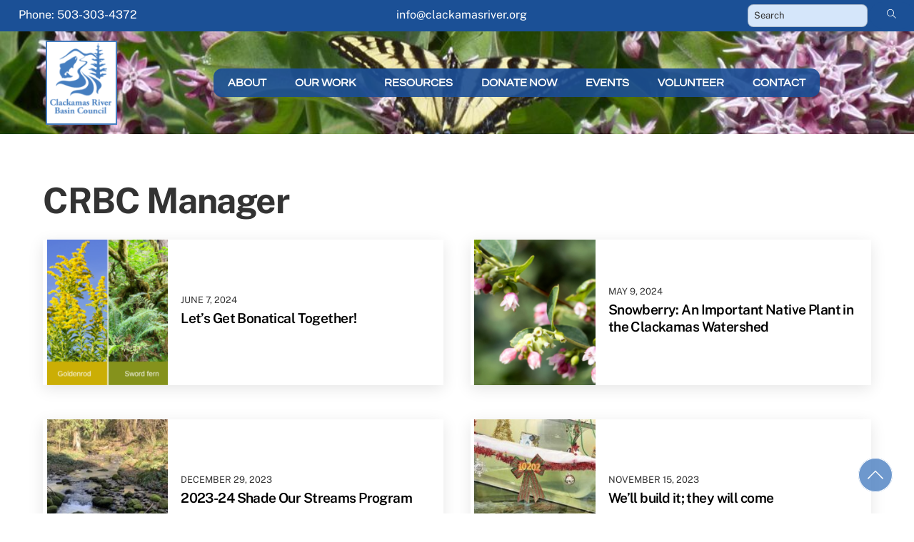

--- FILE ---
content_type: text/html; charset=UTF-8
request_url: https://clackamasriver.org/author/crbc-admn/page/2/?id=591081137&ajaxCalendar=1&mo=09&yr=2023
body_size: 17483
content:
<!DOCTYPE html>
		<html lang="en-US">
			<head>
										<meta name="viewport" content="width=device-width, initial-scale=1">
						        <meta charset="UTF-8">
        <meta name="viewport" content="width=device-width, initial-scale=1, minimum-scale=1">
        <style id="tb_inline_styles" data-no-optimize="1">.tb_animation_on{overflow-x:hidden}.themify_builder .wow{visibility:hidden;animation-fill-mode:both}[data-tf-animation]{will-change:transform,opacity,visibility}.themify_builder .tf_lax_done{transition-duration:.8s;transition-timing-function:cubic-bezier(.165,.84,.44,1)}[data-sticky-active].tb_sticky_scroll_active{z-index:1}[data-sticky-active].tb_sticky_scroll_active .hide-on-stick{display:none}@media(min-width:1025px){.hide-desktop{width:0!important;height:0!important;padding:0!important;visibility:hidden!important;margin:0!important;display:table-column!important;background:0!important;content-visibility:hidden;overflow:hidden!important}}@media(min-width:769px) and (max-width:1024px){.hide-tablet_landscape{width:0!important;height:0!important;padding:0!important;visibility:hidden!important;margin:0!important;display:table-column!important;background:0!important;content-visibility:hidden;overflow:hidden!important}}@media(min-width:601px) and (max-width:768px){.hide-tablet{width:0!important;height:0!important;padding:0!important;visibility:hidden!important;margin:0!important;display:table-column!important;background:0!important;content-visibility:hidden;overflow:hidden!important}}@media(max-width:600px){.hide-mobile{width:0!important;height:0!important;padding:0!important;visibility:hidden!important;margin:0!important;display:table-column!important;background:0!important;content-visibility:hidden;overflow:hidden!important}}@media(max-width:768px){div.module-gallery-grid{--galn:var(--galt)}}@media(max-width:600px){
                .themify_map.tf_map_loaded{width:100%!important}
                .ui.builder_button,.ui.nav li a{padding:.525em 1.15em}
                .fullheight>.row_inner:not(.tb_col_count_1){min-height:0}
                div.module-gallery-grid{--galn:var(--galm);gap:8px}
            }</style><noscript><style>.themify_builder .wow,.wow .tf_lazy{visibility:visible!important}</style></noscript>            <style id="tf_lazy_style" data-no-optimize="1">
                .tf_svg_lazy{
                    content-visibility:auto;
                    background-size:100% 25%!important;
                    background-repeat:no-repeat!important;
                    background-position:0 0, 0 33.4%,0 66.6%,0 100%!important;
                    transition:filter .3s linear!important;
                    filter:blur(25px)!important;                    transform:translateZ(0)
                }
                .tf_svg_lazy_loaded{
                    filter:blur(0)!important
                }
                [data-lazy]:is(.module,.module_row:not(.tb_first)),.module[data-lazy] .ui,.module_row[data-lazy]:not(.tb_first):is(>.row_inner,.module_column[data-lazy],.module_subrow[data-lazy]){
                    background-image:none!important
                }
            </style>
            <noscript>
                <style>
                    .tf_svg_lazy{
                        display:none!important
                    }
                </style>
            </noscript>
                    <style id="tf_lazy_common" data-no-optimize="1">
                        img{
                max-width:100%;
                height:auto
            }
                                    :where(.tf_in_flx,.tf_flx){display:inline-flex;flex-wrap:wrap;place-items:center}
            .tf_fa,:is(em,i) tf-lottie{display:inline-block;vertical-align:middle}:is(em,i) tf-lottie{width:1.5em;height:1.5em}.tf_fa{width:1em;height:1em;stroke-width:0;stroke:currentColor;overflow:visible;fill:currentColor;pointer-events:none;text-rendering:optimizeSpeed;buffered-rendering:static}#tf_svg symbol{overflow:visible}:where(.tf_lazy){position:relative;visibility:visible;display:block;opacity:.3}.wow .tf_lazy:not(.tf_swiper-slide){visibility:hidden;opacity:1}div.tf_audio_lazy audio{visibility:hidden;height:0;display:inline}.mejs-container{visibility:visible}.tf_iframe_lazy{transition:opacity .3s ease-in-out;min-height:10px}:where(.tf_flx),.tf_swiper-wrapper{display:flex}.tf_swiper-slide{flex-shrink:0;opacity:0;width:100%;height:100%}.tf_swiper-wrapper>br,.tf_lazy.tf_swiper-wrapper .tf_lazy:after,.tf_lazy.tf_swiper-wrapper .tf_lazy:before{display:none}.tf_lazy:after,.tf_lazy:before{content:'';display:inline-block;position:absolute;width:10px!important;height:10px!important;margin:0 3px;top:50%!important;inset-inline:auto 50%!important;border-radius:100%;background-color:currentColor;visibility:visible;animation:tf-hrz-loader infinite .75s cubic-bezier(.2,.68,.18,1.08)}.tf_lazy:after{width:6px!important;height:6px!important;inset-inline:50% auto!important;margin-top:3px;animation-delay:-.4s}@keyframes tf-hrz-loader{0%,100%{transform:scale(1);opacity:1}50%{transform:scale(.1);opacity:.6}}.tf_lazy_lightbox{position:fixed;background:rgba(11,11,11,.8);color:#ccc;top:0;left:0;display:flex;align-items:center;justify-content:center;z-index:999}.tf_lazy_lightbox .tf_lazy:after,.tf_lazy_lightbox .tf_lazy:before{background:#fff}.tf_vd_lazy,tf-lottie{display:flex;flex-wrap:wrap}tf-lottie{aspect-ratio:1.777}.tf_w.tf_vd_lazy video{width:100%;height:auto;position:static;object-fit:cover}
        </style>
        <title>CRBC Manager | Clackamas River Basin Council</title>
<meta name='robots' content='noindex, follow' />
	<style>img:is([sizes="auto" i], [sizes^="auto," i]) { contain-intrinsic-size: 3000px 1500px }</style>
	<link rel="alternate" type="application/rss+xml" title="Clackamas River Basin Council &raquo; Feed" href="https://clackamasriver.org/feed/" />
<link rel="alternate" type="application/rss+xml" title="Clackamas River Basin Council &raquo; Comments Feed" href="https://clackamasriver.org/comments/feed/" />
<link rel="alternate" type="application/rss+xml" title="Clackamas River Basin Council &raquo; Posts by CRBC Manager Feed" href="https://clackamasriver.org/author/crbc-admn/feed/" />
<style id='global-styles-inline-css'>
:root{--wp--preset--aspect-ratio--square: 1;--wp--preset--aspect-ratio--4-3: 4/3;--wp--preset--aspect-ratio--3-4: 3/4;--wp--preset--aspect-ratio--3-2: 3/2;--wp--preset--aspect-ratio--2-3: 2/3;--wp--preset--aspect-ratio--16-9: 16/9;--wp--preset--aspect-ratio--9-16: 9/16;--wp--preset--color--black: #000000;--wp--preset--color--cyan-bluish-gray: #abb8c3;--wp--preset--color--white: #ffffff;--wp--preset--color--pale-pink: #f78da7;--wp--preset--color--vivid-red: #cf2e2e;--wp--preset--color--luminous-vivid-orange: #ff6900;--wp--preset--color--luminous-vivid-amber: #fcb900;--wp--preset--color--light-green-cyan: #7bdcb5;--wp--preset--color--vivid-green-cyan: #00d084;--wp--preset--color--pale-cyan-blue: #8ed1fc;--wp--preset--color--vivid-cyan-blue: #0693e3;--wp--preset--color--vivid-purple: #9b51e0;--wp--preset--gradient--vivid-cyan-blue-to-vivid-purple: linear-gradient(135deg,rgba(6,147,227,1) 0%,rgb(155,81,224) 100%);--wp--preset--gradient--light-green-cyan-to-vivid-green-cyan: linear-gradient(135deg,rgb(122,220,180) 0%,rgb(0,208,130) 100%);--wp--preset--gradient--luminous-vivid-amber-to-luminous-vivid-orange: linear-gradient(135deg,rgba(252,185,0,1) 0%,rgba(255,105,0,1) 100%);--wp--preset--gradient--luminous-vivid-orange-to-vivid-red: linear-gradient(135deg,rgba(255,105,0,1) 0%,rgb(207,46,46) 100%);--wp--preset--gradient--very-light-gray-to-cyan-bluish-gray: linear-gradient(135deg,rgb(238,238,238) 0%,rgb(169,184,195) 100%);--wp--preset--gradient--cool-to-warm-spectrum: linear-gradient(135deg,rgb(74,234,220) 0%,rgb(151,120,209) 20%,rgb(207,42,186) 40%,rgb(238,44,130) 60%,rgb(251,105,98) 80%,rgb(254,248,76) 100%);--wp--preset--gradient--blush-light-purple: linear-gradient(135deg,rgb(255,206,236) 0%,rgb(152,150,240) 100%);--wp--preset--gradient--blush-bordeaux: linear-gradient(135deg,rgb(254,205,165) 0%,rgb(254,45,45) 50%,rgb(107,0,62) 100%);--wp--preset--gradient--luminous-dusk: linear-gradient(135deg,rgb(255,203,112) 0%,rgb(199,81,192) 50%,rgb(65,88,208) 100%);--wp--preset--gradient--pale-ocean: linear-gradient(135deg,rgb(255,245,203) 0%,rgb(182,227,212) 50%,rgb(51,167,181) 100%);--wp--preset--gradient--electric-grass: linear-gradient(135deg,rgb(202,248,128) 0%,rgb(113,206,126) 100%);--wp--preset--gradient--midnight: linear-gradient(135deg,rgb(2,3,129) 0%,rgb(40,116,252) 100%);--wp--preset--font-size--small: 13px;--wp--preset--font-size--medium: clamp(14px, 0.875rem + ((1vw - 3.2px) * 0.469), 20px);--wp--preset--font-size--large: clamp(22.041px, 1.378rem + ((1vw - 3.2px) * 1.091), 36px);--wp--preset--font-size--x-large: clamp(25.014px, 1.563rem + ((1vw - 3.2px) * 1.327), 42px);--wp--preset--font-family--system-font: -apple-system,BlinkMacSystemFont,"Segoe UI",Roboto,Oxygen-Sans,Ubuntu,Cantarell,"Helvetica Neue",sans-serif;--wp--preset--spacing--20: 0.44rem;--wp--preset--spacing--30: 0.67rem;--wp--preset--spacing--40: 1rem;--wp--preset--spacing--50: 1.5rem;--wp--preset--spacing--60: 2.25rem;--wp--preset--spacing--70: 3.38rem;--wp--preset--spacing--80: 5.06rem;--wp--preset--shadow--natural: 6px 6px 9px rgba(0, 0, 0, 0.2);--wp--preset--shadow--deep: 12px 12px 50px rgba(0, 0, 0, 0.4);--wp--preset--shadow--sharp: 6px 6px 0px rgba(0, 0, 0, 0.2);--wp--preset--shadow--outlined: 6px 6px 0px -3px rgba(255, 255, 255, 1), 6px 6px rgba(0, 0, 0, 1);--wp--preset--shadow--crisp: 6px 6px 0px rgba(0, 0, 0, 1);}:where(body) { margin: 0; }.wp-site-blocks > .alignleft { float: left; margin-right: 2em; }.wp-site-blocks > .alignright { float: right; margin-left: 2em; }.wp-site-blocks > .aligncenter { justify-content: center; margin-left: auto; margin-right: auto; }:where(.wp-site-blocks) > * { margin-block-start: 24px; margin-block-end: 0; }:where(.wp-site-blocks) > :first-child { margin-block-start: 0; }:where(.wp-site-blocks) > :last-child { margin-block-end: 0; }:root { --wp--style--block-gap: 24px; }:root :where(.is-layout-flow) > :first-child{margin-block-start: 0;}:root :where(.is-layout-flow) > :last-child{margin-block-end: 0;}:root :where(.is-layout-flow) > *{margin-block-start: 24px;margin-block-end: 0;}:root :where(.is-layout-constrained) > :first-child{margin-block-start: 0;}:root :where(.is-layout-constrained) > :last-child{margin-block-end: 0;}:root :where(.is-layout-constrained) > *{margin-block-start: 24px;margin-block-end: 0;}:root :where(.is-layout-flex){gap: 24px;}:root :where(.is-layout-grid){gap: 24px;}.is-layout-flow > .alignleft{float: left;margin-inline-start: 0;margin-inline-end: 2em;}.is-layout-flow > .alignright{float: right;margin-inline-start: 2em;margin-inline-end: 0;}.is-layout-flow > .aligncenter{margin-left: auto !important;margin-right: auto !important;}.is-layout-constrained > .alignleft{float: left;margin-inline-start: 0;margin-inline-end: 2em;}.is-layout-constrained > .alignright{float: right;margin-inline-start: 2em;margin-inline-end: 0;}.is-layout-constrained > .aligncenter{margin-left: auto !important;margin-right: auto !important;}.is-layout-constrained > :where(:not(.alignleft):not(.alignright):not(.alignfull)){margin-left: auto !important;margin-right: auto !important;}body .is-layout-flex{display: flex;}.is-layout-flex{flex-wrap: wrap;align-items: center;}.is-layout-flex > :is(*, div){margin: 0;}body .is-layout-grid{display: grid;}.is-layout-grid > :is(*, div){margin: 0;}body{font-family: var(--wp--preset--font-family--system-font);font-size: var(--wp--preset--font-size--medium);line-height: 1.6;padding-top: 0px;padding-right: 0px;padding-bottom: 0px;padding-left: 0px;}a:where(:not(.wp-element-button)){text-decoration: underline;}:root :where(.wp-element-button, .wp-block-button__link){background-color: #32373c;border-width: 0;color: #fff;font-family: inherit;font-size: inherit;line-height: inherit;padding: calc(0.667em + 2px) calc(1.333em + 2px);text-decoration: none;}.has-black-color{color: var(--wp--preset--color--black) !important;}.has-cyan-bluish-gray-color{color: var(--wp--preset--color--cyan-bluish-gray) !important;}.has-white-color{color: var(--wp--preset--color--white) !important;}.has-pale-pink-color{color: var(--wp--preset--color--pale-pink) !important;}.has-vivid-red-color{color: var(--wp--preset--color--vivid-red) !important;}.has-luminous-vivid-orange-color{color: var(--wp--preset--color--luminous-vivid-orange) !important;}.has-luminous-vivid-amber-color{color: var(--wp--preset--color--luminous-vivid-amber) !important;}.has-light-green-cyan-color{color: var(--wp--preset--color--light-green-cyan) !important;}.has-vivid-green-cyan-color{color: var(--wp--preset--color--vivid-green-cyan) !important;}.has-pale-cyan-blue-color{color: var(--wp--preset--color--pale-cyan-blue) !important;}.has-vivid-cyan-blue-color{color: var(--wp--preset--color--vivid-cyan-blue) !important;}.has-vivid-purple-color{color: var(--wp--preset--color--vivid-purple) !important;}.has-black-background-color{background-color: var(--wp--preset--color--black) !important;}.has-cyan-bluish-gray-background-color{background-color: var(--wp--preset--color--cyan-bluish-gray) !important;}.has-white-background-color{background-color: var(--wp--preset--color--white) !important;}.has-pale-pink-background-color{background-color: var(--wp--preset--color--pale-pink) !important;}.has-vivid-red-background-color{background-color: var(--wp--preset--color--vivid-red) !important;}.has-luminous-vivid-orange-background-color{background-color: var(--wp--preset--color--luminous-vivid-orange) !important;}.has-luminous-vivid-amber-background-color{background-color: var(--wp--preset--color--luminous-vivid-amber) !important;}.has-light-green-cyan-background-color{background-color: var(--wp--preset--color--light-green-cyan) !important;}.has-vivid-green-cyan-background-color{background-color: var(--wp--preset--color--vivid-green-cyan) !important;}.has-pale-cyan-blue-background-color{background-color: var(--wp--preset--color--pale-cyan-blue) !important;}.has-vivid-cyan-blue-background-color{background-color: var(--wp--preset--color--vivid-cyan-blue) !important;}.has-vivid-purple-background-color{background-color: var(--wp--preset--color--vivid-purple) !important;}.has-black-border-color{border-color: var(--wp--preset--color--black) !important;}.has-cyan-bluish-gray-border-color{border-color: var(--wp--preset--color--cyan-bluish-gray) !important;}.has-white-border-color{border-color: var(--wp--preset--color--white) !important;}.has-pale-pink-border-color{border-color: var(--wp--preset--color--pale-pink) !important;}.has-vivid-red-border-color{border-color: var(--wp--preset--color--vivid-red) !important;}.has-luminous-vivid-orange-border-color{border-color: var(--wp--preset--color--luminous-vivid-orange) !important;}.has-luminous-vivid-amber-border-color{border-color: var(--wp--preset--color--luminous-vivid-amber) !important;}.has-light-green-cyan-border-color{border-color: var(--wp--preset--color--light-green-cyan) !important;}.has-vivid-green-cyan-border-color{border-color: var(--wp--preset--color--vivid-green-cyan) !important;}.has-pale-cyan-blue-border-color{border-color: var(--wp--preset--color--pale-cyan-blue) !important;}.has-vivid-cyan-blue-border-color{border-color: var(--wp--preset--color--vivid-cyan-blue) !important;}.has-vivid-purple-border-color{border-color: var(--wp--preset--color--vivid-purple) !important;}.has-vivid-cyan-blue-to-vivid-purple-gradient-background{background: var(--wp--preset--gradient--vivid-cyan-blue-to-vivid-purple) !important;}.has-light-green-cyan-to-vivid-green-cyan-gradient-background{background: var(--wp--preset--gradient--light-green-cyan-to-vivid-green-cyan) !important;}.has-luminous-vivid-amber-to-luminous-vivid-orange-gradient-background{background: var(--wp--preset--gradient--luminous-vivid-amber-to-luminous-vivid-orange) !important;}.has-luminous-vivid-orange-to-vivid-red-gradient-background{background: var(--wp--preset--gradient--luminous-vivid-orange-to-vivid-red) !important;}.has-very-light-gray-to-cyan-bluish-gray-gradient-background{background: var(--wp--preset--gradient--very-light-gray-to-cyan-bluish-gray) !important;}.has-cool-to-warm-spectrum-gradient-background{background: var(--wp--preset--gradient--cool-to-warm-spectrum) !important;}.has-blush-light-purple-gradient-background{background: var(--wp--preset--gradient--blush-light-purple) !important;}.has-blush-bordeaux-gradient-background{background: var(--wp--preset--gradient--blush-bordeaux) !important;}.has-luminous-dusk-gradient-background{background: var(--wp--preset--gradient--luminous-dusk) !important;}.has-pale-ocean-gradient-background{background: var(--wp--preset--gradient--pale-ocean) !important;}.has-electric-grass-gradient-background{background: var(--wp--preset--gradient--electric-grass) !important;}.has-midnight-gradient-background{background: var(--wp--preset--gradient--midnight) !important;}.has-small-font-size{font-size: var(--wp--preset--font-size--small) !important;}.has-medium-font-size{font-size: var(--wp--preset--font-size--medium) !important;}.has-large-font-size{font-size: var(--wp--preset--font-size--large) !important;}.has-x-large-font-size{font-size: var(--wp--preset--font-size--x-large) !important;}.has-system-font-font-family{font-family: var(--wp--preset--font-family--system-font) !important;}
:root :where(.wp-block-pullquote){font-size: clamp(0.984em, 0.984rem + ((1vw - 0.2em) * 0.645), 1.5em);line-height: 1.6;}
</style>
<link rel="preload" href="https://clackamasriver.org/wp-content/plugins/announcement-bar/css/style.css?ver=2.2.3" as="style"><link rel='stylesheet' id='announcement-bar-style-css' href='https://clackamasriver.org/wp-content/plugins/announcement-bar/css/style.css?ver=2.2.3' media='all' />
<link rel="preload" href="https://clackamasriver.org/wp-content/plugins/events-manager/includes/css/events-manager.min.css?ver=7.2.2.1" as="style"><link rel='stylesheet' id='events-manager-css' href='https://clackamasriver.org/wp-content/plugins/events-manager/includes/css/events-manager.min.css?ver=7.2.2.1' media='all' />
<link rel="preload" href="https://clackamasriver.org/wp-content/plugins/maps-marker-pro/css/mapsmarkerpro.css?ver=4.31.2" as="style"><link rel='stylesheet' id='mapsmarkerpro-css' href='https://clackamasriver.org/wp-content/plugins/maps-marker-pro/css/mapsmarkerpro.css?ver=4.31.2' media='all' />
<link rel="preload" href="https://clackamasriver.org/wp-content/plugins/mailchimp-for-wp/assets/css/form-basic.css?ver=4.10.8" as="style"><link rel='stylesheet' id='mc4wp-form-basic-css' href='https://clackamasriver.org/wp-content/plugins/mailchimp-for-wp/assets/css/form-basic.css?ver=4.10.8' media='all' />
<link rel="preload" href="https://clackamasriver.org/wp-content/plugins/tablepress/css/build/default.css?ver=3.2.5" as="style"><link rel='stylesheet' id='tablepress-default-css' href='https://clackamasriver.org/wp-content/plugins/tablepress/css/build/default.css?ver=3.2.5' media='all' />
<script src="https://clackamasriver.org/wp-includes/js/jquery/jquery.min.js?ver=3.7.1" id="jquery-core-js"></script>
<script src="https://clackamasriver.org/wp-includes/js/jquery/jquery-migrate.min.js?ver=3.4.1" id="jquery-migrate-js"></script>
<script src="https://clackamasriver.org/wp-includes/js/jquery/ui/core.min.js?ver=1.13.3" id="jquery-ui-core-js"></script>
<script src="https://clackamasriver.org/wp-includes/js/jquery/ui/mouse.min.js?ver=1.13.3" id="jquery-ui-mouse-js"></script>
<script src="https://clackamasriver.org/wp-includes/js/jquery/ui/sortable.min.js?ver=1.13.3" id="jquery-ui-sortable-js"></script>
<script src="https://clackamasriver.org/wp-includes/js/jquery/ui/datepicker.min.js?ver=1.13.3" id="jquery-ui-datepicker-js"></script>
<script id="jquery-ui-datepicker-js-after">
jQuery(function(jQuery){jQuery.datepicker.setDefaults({"closeText":"Close","currentText":"Today","monthNames":["January","February","March","April","May","June","July","August","September","October","November","December"],"monthNamesShort":["Jan","Feb","Mar","Apr","May","Jun","Jul","Aug","Sep","Oct","Nov","Dec"],"nextText":"Next","prevText":"Previous","dayNames":["Sunday","Monday","Tuesday","Wednesday","Thursday","Friday","Saturday"],"dayNamesShort":["Sun","Mon","Tue","Wed","Thu","Fri","Sat"],"dayNamesMin":["S","M","T","W","T","F","S"],"dateFormat":"MM d, yy","firstDay":1,"isRTL":false});});
</script>
<script src="https://clackamasriver.org/wp-includes/js/jquery/ui/resizable.min.js?ver=1.13.3" id="jquery-ui-resizable-js"></script>
<script src="https://clackamasriver.org/wp-includes/js/jquery/ui/draggable.min.js?ver=1.13.3" id="jquery-ui-draggable-js"></script>
<script src="https://clackamasriver.org/wp-includes/js/jquery/ui/controlgroup.min.js?ver=1.13.3" id="jquery-ui-controlgroup-js"></script>
<script src="https://clackamasriver.org/wp-includes/js/jquery/ui/checkboxradio.min.js?ver=1.13.3" id="jquery-ui-checkboxradio-js"></script>
<script src="https://clackamasriver.org/wp-includes/js/jquery/ui/button.min.js?ver=1.13.3" id="jquery-ui-button-js"></script>
<script src="https://clackamasriver.org/wp-includes/js/jquery/ui/dialog.min.js?ver=1.13.3" id="jquery-ui-dialog-js"></script>
<script id="events-manager-js-extra">
var EM = {"ajaxurl":"https:\/\/clackamasriver.org\/wp-admin\/admin-ajax.php","locationajaxurl":"https:\/\/clackamasriver.org\/wp-admin\/admin-ajax.php?action=locations_search","firstDay":"1","locale":"en","dateFormat":"yy-mm-dd","ui_css":"https:\/\/clackamasriver.org\/wp-content\/plugins\/events-manager\/includes\/css\/jquery-ui\/build.min.css","show24hours":"0","is_ssl":"1","autocomplete_limit":"10","calendar":{"breakpoints":{"small":560,"medium":908,"large":false}},"phone":"","datepicker":{"format":"m\/d\/Y"},"search":{"breakpoints":{"small":650,"medium":850,"full":false}},"url":"https:\/\/clackamasriver.org\/wp-content\/plugins\/events-manager","assets":{"input.em-uploader":{"js":{"em-uploader":{"url":"https:\/\/clackamasriver.org\/wp-content\/plugins\/events-manager\/includes\/js\/em-uploader.js?v=7.2.2.1","event":"em_uploader_ready"}}},".em-event-editor":{"js":{"event-editor":{"url":"https:\/\/clackamasriver.org\/wp-content\/plugins\/events-manager\/includes\/js\/events-manager-event-editor.js?v=7.2.2.1","event":"em_event_editor_ready"}},"css":{"event-editor":"https:\/\/clackamasriver.org\/wp-content\/plugins\/events-manager\/includes\/css\/events-manager-event-editor.min.css?v=7.2.2.1"}},".em-recurrence-sets, .em-timezone":{"js":{"luxon":{"url":"luxon\/luxon.js?v=7.2.2.1","event":"em_luxon_ready"}}},".em-booking-form, #em-booking-form, .em-booking-recurring, .em-event-booking-form":{"js":{"em-bookings":{"url":"https:\/\/clackamasriver.org\/wp-content\/plugins\/events-manager\/includes\/js\/bookingsform.js?v=7.2.2.1","event":"em_booking_form_js_loaded"}}},"#em-opt-archetypes":{"js":{"archetypes":"https:\/\/clackamasriver.org\/wp-content\/plugins\/events-manager\/includes\/js\/admin-archetype-editor.js?v=7.2.2.1","archetypes_ms":"https:\/\/clackamasriver.org\/wp-content\/plugins\/events-manager\/includes\/js\/admin-archetypes.js?v=7.2.2.1","qs":"qs\/qs.js?v=7.2.2.1"}}},"cached":"","bookingInProgress":"Please wait while the booking is being submitted.","tickets_save":"Save Ticket","bookingajaxurl":"https:\/\/clackamasriver.org\/wp-admin\/admin-ajax.php","bookings_export_save":"Export Bookings","bookings_settings_save":"Save Settings","booking_delete":"Are you sure you want to delete?","booking_offset":"30","bookings":{"submit_button":{"text":{"default":"Send your booking","free":"Send your booking","payment":"Send your booking","processing":"Processing ..."}},"update_listener":""},"bb_full":"Sold Out","bb_book":"Book Now","bb_booking":"Booking...","bb_booked":"Booking Submitted","bb_error":"Booking Error. Try again?","bb_cancel":"Cancel","bb_canceling":"Canceling...","bb_cancelled":"Cancelled","bb_cancel_error":"Cancellation Error. Try again?","txt_search":"Search","txt_searching":"Searching...","txt_loading":"Loading..."};
</script>
<script src="https://clackamasriver.org/wp-content/plugins/events-manager/includes/js/events-manager.js?ver=7.2.2.1" id="events-manager-js"></script>
<link rel="https://api.w.org/" href="https://clackamasriver.org/wp-json/" /><link rel="alternate" title="JSON" type="application/json" href="https://clackamasriver.org/wp-json/wp/v2/users/2" /><link rel="EditURI" type="application/rsd+xml" title="RSD" href="https://clackamasriver.org/xmlrpc.php?rsd" />
<meta name="generator" content="WordPress 6.8.3" />

	<style>
	@keyframes themifyAnimatedBG{
		0%{background-color:#33baab}100%{background-color:#e33b9e}50%{background-color:#4961d7}33.3%{background-color:#2ea85c}25%{background-color:#2bb8ed}20%{background-color:#dd5135}
	}
	.module_row.animated-bg{
		animation:themifyAnimatedBG 30000ms infinite alternate
	}
	</style>
	<!-- SEO meta tags powered by SmartCrawl https://wpmudev.com/project/smartcrawl-wordpress-seo/ -->
<script type="application/ld+json">{"@context":"https:\/\/schema.org","@graph":[{"@type":"Organization","@id":"https:\/\/clackamasriver.org\/#schema-publishing-organization","url":"https:\/\/clackamasriver.org","name":"Clackamas River Basin Council"},{"@type":"WebSite","@id":"https:\/\/clackamasriver.org\/#schema-website","url":"https:\/\/clackamasriver.org","name":"Clackamas River Basin Council","encoding":"UTF-8","potentialAction":{"@type":"SearchAction","target":"https:\/\/clackamasriver.org\/search\/{search_term_string}\/","query-input":"required name=search_term_string"}},{"@type":"ProfilePage","@id":"https:\/\/clackamasriver.org\/author\/crbc-admn\/#schema-webpage","url":"https:\/\/clackamasriver.org\/author\/crbc-admn\/","isPartOf":{"@id":"https:\/\/clackamasriver.org\/#schema-website"},"publisher":{"@id":"https:\/\/clackamasriver.org\/#schema-publishing-organization"},"mainEntity":{"@id":"#crbc-admn","@type":"Person","name":"CRBC Manager","image":"https:\/\/secure.gravatar.com\/avatar\/6d56a609b25b53101cf160c58c4b4e52f370a6f59465232cada9c4dde05a9e7b?s=96&d=mm&r=g"},"hasPart":[{"@type":"Article","headline":"2025 Down the River Cleanup","url":"https:\/\/clackamasriver.org\/2025-down-the-river-cleanup\/","datePublished":"2025-12-02 09:17:23","author":{"@id":"#crbc-admn"}}]},{"@type":"BreadcrumbList","@id":"https:\/\/clackamasriver.org\/author\/crbc-admn\/page\/2?paged=2&author_name=crbc-admn\/#breadcrumb","itemListElement":[{"@type":"ListItem","position":1,"name":"Home","item":"https:\/\/clackamasriver.org"},{"@type":"ListItem","position":2,"name":"Archive for crbc-admn","item":"https:\/\/clackamasriver.org\/author\/crbc-admn\/"},{"@type":"ListItem","position":3,"name":"Page 2"}]}]}</script>
<meta property="og:type" content="object" />
<meta property="og:title" content="CRBC Manager | Clackamas River Basin Council" />
<meta name="twitter:card" content="summary" />
<meta name="twitter:title" content="CRBC Manager | Clackamas River Basin Council" />
<!-- /SEO -->
<link rel="icon" href="https://clackamasriver.org/wp-content/uploads/2017/07/cropped-icon-crbc-32x32.jpg" sizes="32x32" />
<link rel="icon" href="https://clackamasriver.org/wp-content/uploads/2017/07/cropped-icon-crbc.jpg" sizes="192x192" />
<link rel="apple-touch-icon" href="https://clackamasriver.org/wp-content/uploads/2017/07/cropped-icon-crbc.jpg" />
<meta name="msapplication-TileImage" content="https://clackamasriver.org/wp-content/uploads/2017/07/cropped-icon-crbc.jpg" />
<link rel="prefetch" href="https://clackamasriver.org/wp-content/themes/themify-ultra/js/themify-script.js?ver=8.0.6" as="script" fetchpriority="low"><link rel="prefetch" href="https://clackamasriver.org/wp-content/themes/themify-ultra/themify/js/modules/themify-sidemenu.js?ver=8.1.8" as="script" fetchpriority="low"><link rel="prefetch" href="https://clackamasriver.org/wp-content/themes/themify-ultra/themify/themify-builder/js/modules/sticky.js?ver=8.1.8" as="script" fetchpriority="low"><link rel="prefetch" href="https://clackamasriver.org/wp-content/themes/themify-ultra/themify/themify-builder/js/modules/menu.js?ver=8.1.8" as="script" fetchpriority="low"><link rel="preload" href="https://clackamasriver.org/wp-content/themes/themify-ultra/themify/themify-builder/js/themify-builder-script.js?ver=8.1.8" as="script" fetchpriority="low"><link rel="preload" href="https://clackamasriver.org/wp-content/uploads/2020/11/crbc_logo_blue-815x1024-100x125.png" as="image" imagesrcset="https://clackamasriver.org/wp-content/uploads/2020/11/crbc_logo_blue-815x1024-100x125.png 100w, https://clackamasriver.org/wp-content/uploads/2020/11/crbc_logo_blue-239x300.png 239w, https://clackamasriver.org/wp-content/uploads/2020/11/crbc_logo_blue-815x1024.png 815w, https://clackamasriver.org/wp-content/uploads/2020/11/crbc_logo_blue-1223x1536.png 1223w, https://clackamasriver.org/wp-content/uploads/2020/11/crbc_logo_blue-1630x2048.png 1630w, https://clackamasriver.org/wp-content/uploads/2020/11/crbc_logo_blue-815x1024-150x188.png 150w, https://clackamasriver.org/wp-content/uploads/2020/11/crbc_logo_blue-815x1024-230x288.png 230w, https://clackamasriver.org/wp-content/uploads/2020/11/crbc_logo_blue-815x1024-140x175.png 140w, https://clackamasriver.org/wp-content/uploads/2020/11/crbc_logo_blue.png 1791w" imagesizes="(max-width: 100px) 100vw, 100px" fetchpriority="high"><style id="tf_gf_fonts_style">@font-face{font-family:'EB Garamond';font-style:italic;font-display:swap;src:url(https://fonts.gstatic.com/s/ebgaramond/v32/SlGFmQSNjdsmc35JDF1K5GRwUjcdlttVFm-rI7e8QL9wU6ingQ.woff2) format('woff2');unicode-range:U+0460-052F,U+1C80-1C8A,U+20B4,U+2DE0-2DFF,U+A640-A69F,U+FE2E-FE2F;}@font-face{font-family:'EB Garamond';font-style:italic;font-display:swap;src:url(https://fonts.gstatic.com/s/ebgaramond/v32/SlGFmQSNjdsmc35JDF1K5GRwUjcdlttVFm-rI7e8QL95U6ingQ.woff2) format('woff2');unicode-range:U+0301,U+0400-045F,U+0490-0491,U+04B0-04B1,U+2116;}@font-face{font-family:'EB Garamond';font-style:italic;font-display:swap;src:url(https://fonts.gstatic.com/s/ebgaramond/v32/SlGFmQSNjdsmc35JDF1K5GRwUjcdlttVFm-rI7e8QL9xU6ingQ.woff2) format('woff2');unicode-range:U+1F00-1FFF;}@font-face{font-family:'EB Garamond';font-style:italic;font-display:swap;src:url(https://fonts.gstatic.com/s/ebgaramond/v32/SlGFmQSNjdsmc35JDF1K5GRwUjcdlttVFm-rI7e8QL9-U6ingQ.woff2) format('woff2');unicode-range:U+0370-0377,U+037A-037F,U+0384-038A,U+038C,U+038E-03A1,U+03A3-03FF;}@font-face{font-family:'EB Garamond';font-style:italic;font-display:swap;src:url(https://fonts.gstatic.com/s/ebgaramond/v32/SlGFmQSNjdsmc35JDF1K5GRwUjcdlttVFm-rI7e8QL9yU6ingQ.woff2) format('woff2');unicode-range:U+0102-0103,U+0110-0111,U+0128-0129,U+0168-0169,U+01A0-01A1,U+01AF-01B0,U+0300-0301,U+0303-0304,U+0308-0309,U+0323,U+0329,U+1EA0-1EF9,U+20AB;}@font-face{font-family:'EB Garamond';font-style:italic;font-display:swap;src:url(https://fonts.gstatic.com/s/ebgaramond/v32/SlGFmQSNjdsmc35JDF1K5GRwUjcdlttVFm-rI7e8QL9zU6ingQ.woff2) format('woff2');unicode-range:U+0100-02BA,U+02BD-02C5,U+02C7-02CC,U+02CE-02D7,U+02DD-02FF,U+0304,U+0308,U+0329,U+1D00-1DBF,U+1E00-1E9F,U+1EF2-1EFF,U+2020,U+20A0-20AB,U+20AD-20C0,U+2113,U+2C60-2C7F,U+A720-A7FF;}@font-face{font-family:'EB Garamond';font-style:italic;font-display:swap;src:url(https://fonts.gstatic.com/s/ebgaramond/v32/SlGFmQSNjdsmc35JDF1K5GRwUjcdlttVFm-rI7e8QL99U6g.woff2) format('woff2');unicode-range:U+0000-00FF,U+0131,U+0152-0153,U+02BB-02BC,U+02C6,U+02DA,U+02DC,U+0304,U+0308,U+0329,U+2000-206F,U+20AC,U+2122,U+2191,U+2193,U+2212,U+2215,U+FEFF,U+FFFD;}@font-face{font-family:'EB Garamond';font-display:swap;src:url(https://fonts.gstatic.com/s/ebgaramond/v32/SlGDmQSNjdsmc35JDF1K5E55YMjF_7DPuGi-6_RkCY9_S6w.woff2) format('woff2');unicode-range:U+0460-052F,U+1C80-1C8A,U+20B4,U+2DE0-2DFF,U+A640-A69F,U+FE2E-FE2F;}@font-face{font-family:'EB Garamond';font-display:swap;src:url(https://fonts.gstatic.com/s/ebgaramond/v32/SlGDmQSNjdsmc35JDF1K5E55YMjF_7DPuGi-6_RkAI9_S6w.woff2) format('woff2');unicode-range:U+0301,U+0400-045F,U+0490-0491,U+04B0-04B1,U+2116;}@font-face{font-family:'EB Garamond';font-display:swap;src:url(https://fonts.gstatic.com/s/ebgaramond/v32/SlGDmQSNjdsmc35JDF1K5E55YMjF_7DPuGi-6_RkCI9_S6w.woff2) format('woff2');unicode-range:U+1F00-1FFF;}@font-face{font-family:'EB Garamond';font-display:swap;src:url(https://fonts.gstatic.com/s/ebgaramond/v32/SlGDmQSNjdsmc35JDF1K5E55YMjF_7DPuGi-6_RkB49_S6w.woff2) format('woff2');unicode-range:U+0370-0377,U+037A-037F,U+0384-038A,U+038C,U+038E-03A1,U+03A3-03FF;}@font-face{font-family:'EB Garamond';font-display:swap;src:url(https://fonts.gstatic.com/s/ebgaramond/v32/SlGDmQSNjdsmc35JDF1K5E55YMjF_7DPuGi-6_RkC49_S6w.woff2) format('woff2');unicode-range:U+0102-0103,U+0110-0111,U+0128-0129,U+0168-0169,U+01A0-01A1,U+01AF-01B0,U+0300-0301,U+0303-0304,U+0308-0309,U+0323,U+0329,U+1EA0-1EF9,U+20AB;}@font-face{font-family:'EB Garamond';font-display:swap;src:url(https://fonts.gstatic.com/s/ebgaramond/v32/SlGDmQSNjdsmc35JDF1K5E55YMjF_7DPuGi-6_RkCo9_S6w.woff2) format('woff2');unicode-range:U+0100-02BA,U+02BD-02C5,U+02C7-02CC,U+02CE-02D7,U+02DD-02FF,U+0304,U+0308,U+0329,U+1D00-1DBF,U+1E00-1E9F,U+1EF2-1EFF,U+2020,U+20A0-20AB,U+20AD-20C0,U+2113,U+2C60-2C7F,U+A720-A7FF;}@font-face{font-family:'EB Garamond';font-display:swap;src:url(https://fonts.gstatic.com/s/ebgaramond/v32/SlGDmQSNjdsmc35JDF1K5E55YMjF_7DPuGi-6_RkBI9_.woff2) format('woff2');unicode-range:U+0000-00FF,U+0131,U+0152-0153,U+02BB-02BC,U+02C6,U+02DA,U+02DC,U+0304,U+0308,U+0329,U+2000-206F,U+20AC,U+2122,U+2191,U+2193,U+2212,U+2215,U+FEFF,U+FFFD;}@font-face{font-family:'Kaushan Script';font-display:swap;src:url(https://fonts.gstatic.com/s/kaushanscript/v19/vm8vdRfvXFLG3OLnsO15WYS5DG72wNJHMw.woff2) format('woff2');unicode-range:U+0100-02BA,U+02BD-02C5,U+02C7-02CC,U+02CE-02D7,U+02DD-02FF,U+0304,U+0308,U+0329,U+1D00-1DBF,U+1E00-1E9F,U+1EF2-1EFF,U+2020,U+20A0-20AB,U+20AD-20C0,U+2113,U+2C60-2C7F,U+A720-A7FF;}@font-face{font-family:'Kaushan Script';font-display:swap;src:url(https://fonts.gstatic.com/s/kaushanscript/v19/vm8vdRfvXFLG3OLnsO15WYS5DG74wNI.woff2) format('woff2');unicode-range:U+0000-00FF,U+0131,U+0152-0153,U+02BB-02BC,U+02C6,U+02DA,U+02DC,U+0304,U+0308,U+0329,U+2000-206F,U+20AC,U+2122,U+2191,U+2193,U+2212,U+2215,U+FEFF,U+FFFD;}@font-face{font-family:'Oswald';font-display:swap;src:url(https://fonts.gstatic.com/s/oswald/v57/TK3_WkUHHAIjg75cFRf3bXL8LICs1_FvsUtiZTaR.woff2) format('woff2');unicode-range:U+0460-052F,U+1C80-1C8A,U+20B4,U+2DE0-2DFF,U+A640-A69F,U+FE2E-FE2F;}@font-face{font-family:'Oswald';font-display:swap;src:url(https://fonts.gstatic.com/s/oswald/v57/TK3_WkUHHAIjg75cFRf3bXL8LICs1_FvsUJiZTaR.woff2) format('woff2');unicode-range:U+0301,U+0400-045F,U+0490-0491,U+04B0-04B1,U+2116;}@font-face{font-family:'Oswald';font-display:swap;src:url(https://fonts.gstatic.com/s/oswald/v57/TK3_WkUHHAIjg75cFRf3bXL8LICs1_FvsUliZTaR.woff2) format('woff2');unicode-range:U+0102-0103,U+0110-0111,U+0128-0129,U+0168-0169,U+01A0-01A1,U+01AF-01B0,U+0300-0301,U+0303-0304,U+0308-0309,U+0323,U+0329,U+1EA0-1EF9,U+20AB;}@font-face{font-family:'Oswald';font-display:swap;src:url(https://fonts.gstatic.com/s/oswald/v57/TK3_WkUHHAIjg75cFRf3bXL8LICs1_FvsUhiZTaR.woff2) format('woff2');unicode-range:U+0100-02BA,U+02BD-02C5,U+02C7-02CC,U+02CE-02D7,U+02DD-02FF,U+0304,U+0308,U+0329,U+1D00-1DBF,U+1E00-1E9F,U+1EF2-1EFF,U+2020,U+20A0-20AB,U+20AD-20C0,U+2113,U+2C60-2C7F,U+A720-A7FF;}@font-face{font-family:'Oswald';font-display:swap;src:url(https://fonts.gstatic.com/s/oswald/v57/TK3_WkUHHAIjg75cFRf3bXL8LICs1_FvsUZiZQ.woff2) format('woff2');unicode-range:U+0000-00FF,U+0131,U+0152-0153,U+02BB-02BC,U+02C6,U+02DA,U+02DC,U+0304,U+0308,U+0329,U+2000-206F,U+20AC,U+2122,U+2191,U+2193,U+2212,U+2215,U+FEFF,U+FFFD;}@font-face{font-family:'Public Sans';font-style:italic;font-display:swap;src:url(https://fonts.gstatic.com/s/publicsans/v21/ijwTs572Xtc6ZYQws9YVwnNDTJPax9k0.woff2) format('woff2');unicode-range:U+0102-0103,U+0110-0111,U+0128-0129,U+0168-0169,U+01A0-01A1,U+01AF-01B0,U+0300-0301,U+0303-0304,U+0308-0309,U+0323,U+0329,U+1EA0-1EF9,U+20AB;}@font-face{font-family:'Public Sans';font-style:italic;font-display:swap;src:url(https://fonts.gstatic.com/s/publicsans/v21/ijwTs572Xtc6ZYQws9YVwnNDTJLax9k0.woff2) format('woff2');unicode-range:U+0100-02BA,U+02BD-02C5,U+02C7-02CC,U+02CE-02D7,U+02DD-02FF,U+0304,U+0308,U+0329,U+1D00-1DBF,U+1E00-1E9F,U+1EF2-1EFF,U+2020,U+20A0-20AB,U+20AD-20C0,U+2113,U+2C60-2C7F,U+A720-A7FF;}@font-face{font-family:'Public Sans';font-style:italic;font-display:swap;src:url(https://fonts.gstatic.com/s/publicsans/v21/ijwTs572Xtc6ZYQws9YVwnNDTJzaxw.woff2) format('woff2');unicode-range:U+0000-00FF,U+0131,U+0152-0153,U+02BB-02BC,U+02C6,U+02DA,U+02DC,U+0304,U+0308,U+0329,U+2000-206F,U+20AC,U+2122,U+2191,U+2193,U+2212,U+2215,U+FEFF,U+FFFD;}@font-face{font-family:'Public Sans';font-style:italic;font-weight:600;font-display:swap;src:url(https://fonts.gstatic.com/s/publicsans/v21/ijwTs572Xtc6ZYQws9YVwnNDTJPax9k0.woff2) format('woff2');unicode-range:U+0102-0103,U+0110-0111,U+0128-0129,U+0168-0169,U+01A0-01A1,U+01AF-01B0,U+0300-0301,U+0303-0304,U+0308-0309,U+0323,U+0329,U+1EA0-1EF9,U+20AB;}@font-face{font-family:'Public Sans';font-style:italic;font-weight:600;font-display:swap;src:url(https://fonts.gstatic.com/s/publicsans/v21/ijwTs572Xtc6ZYQws9YVwnNDTJLax9k0.woff2) format('woff2');unicode-range:U+0100-02BA,U+02BD-02C5,U+02C7-02CC,U+02CE-02D7,U+02DD-02FF,U+0304,U+0308,U+0329,U+1D00-1DBF,U+1E00-1E9F,U+1EF2-1EFF,U+2020,U+20A0-20AB,U+20AD-20C0,U+2113,U+2C60-2C7F,U+A720-A7FF;}@font-face{font-family:'Public Sans';font-style:italic;font-weight:600;font-display:swap;src:url(https://fonts.gstatic.com/s/publicsans/v21/ijwTs572Xtc6ZYQws9YVwnNDTJzaxw.woff2) format('woff2');unicode-range:U+0000-00FF,U+0131,U+0152-0153,U+02BB-02BC,U+02C6,U+02DA,U+02DC,U+0304,U+0308,U+0329,U+2000-206F,U+20AC,U+2122,U+2191,U+2193,U+2212,U+2215,U+FEFF,U+FFFD;}@font-face{font-family:'Public Sans';font-style:italic;font-weight:700;font-display:swap;src:url(https://fonts.gstatic.com/s/publicsans/v21/ijwTs572Xtc6ZYQws9YVwnNDTJPax9k0.woff2) format('woff2');unicode-range:U+0102-0103,U+0110-0111,U+0128-0129,U+0168-0169,U+01A0-01A1,U+01AF-01B0,U+0300-0301,U+0303-0304,U+0308-0309,U+0323,U+0329,U+1EA0-1EF9,U+20AB;}@font-face{font-family:'Public Sans';font-style:italic;font-weight:700;font-display:swap;src:url(https://fonts.gstatic.com/s/publicsans/v21/ijwTs572Xtc6ZYQws9YVwnNDTJLax9k0.woff2) format('woff2');unicode-range:U+0100-02BA,U+02BD-02C5,U+02C7-02CC,U+02CE-02D7,U+02DD-02FF,U+0304,U+0308,U+0329,U+1D00-1DBF,U+1E00-1E9F,U+1EF2-1EFF,U+2020,U+20A0-20AB,U+20AD-20C0,U+2113,U+2C60-2C7F,U+A720-A7FF;}@font-face{font-family:'Public Sans';font-style:italic;font-weight:700;font-display:swap;src:url(https://fonts.gstatic.com/s/publicsans/v21/ijwTs572Xtc6ZYQws9YVwnNDTJzaxw.woff2) format('woff2');unicode-range:U+0000-00FF,U+0131,U+0152-0153,U+02BB-02BC,U+02C6,U+02DA,U+02DC,U+0304,U+0308,U+0329,U+2000-206F,U+20AC,U+2122,U+2191,U+2193,U+2212,U+2215,U+FEFF,U+FFFD;}@font-face{font-family:'Public Sans';font-display:swap;src:url(https://fonts.gstatic.com/s/publicsans/v21/ijwRs572Xtc6ZYQws9YVwnNJfJ7Cww.woff2) format('woff2');unicode-range:U+0102-0103,U+0110-0111,U+0128-0129,U+0168-0169,U+01A0-01A1,U+01AF-01B0,U+0300-0301,U+0303-0304,U+0308-0309,U+0323,U+0329,U+1EA0-1EF9,U+20AB;}@font-face{font-family:'Public Sans';font-display:swap;src:url(https://fonts.gstatic.com/s/publicsans/v21/ijwRs572Xtc6ZYQws9YVwnNIfJ7Cww.woff2) format('woff2');unicode-range:U+0100-02BA,U+02BD-02C5,U+02C7-02CC,U+02CE-02D7,U+02DD-02FF,U+0304,U+0308,U+0329,U+1D00-1DBF,U+1E00-1E9F,U+1EF2-1EFF,U+2020,U+20A0-20AB,U+20AD-20C0,U+2113,U+2C60-2C7F,U+A720-A7FF;}@font-face{font-family:'Public Sans';font-display:swap;src:url(https://fonts.gstatic.com/s/publicsans/v21/ijwRs572Xtc6ZYQws9YVwnNGfJ4.woff2) format('woff2');unicode-range:U+0000-00FF,U+0131,U+0152-0153,U+02BB-02BC,U+02C6,U+02DA,U+02DC,U+0304,U+0308,U+0329,U+2000-206F,U+20AC,U+2122,U+2191,U+2193,U+2212,U+2215,U+FEFF,U+FFFD;}@font-face{font-family:'Public Sans';font-weight:600;font-display:swap;src:url(https://fonts.gstatic.com/s/publicsans/v21/ijwRs572Xtc6ZYQws9YVwnNJfJ7Cww.woff2) format('woff2');unicode-range:U+0102-0103,U+0110-0111,U+0128-0129,U+0168-0169,U+01A0-01A1,U+01AF-01B0,U+0300-0301,U+0303-0304,U+0308-0309,U+0323,U+0329,U+1EA0-1EF9,U+20AB;}@font-face{font-family:'Public Sans';font-weight:600;font-display:swap;src:url(https://fonts.gstatic.com/s/publicsans/v21/ijwRs572Xtc6ZYQws9YVwnNIfJ7Cww.woff2) format('woff2');unicode-range:U+0100-02BA,U+02BD-02C5,U+02C7-02CC,U+02CE-02D7,U+02DD-02FF,U+0304,U+0308,U+0329,U+1D00-1DBF,U+1E00-1E9F,U+1EF2-1EFF,U+2020,U+20A0-20AB,U+20AD-20C0,U+2113,U+2C60-2C7F,U+A720-A7FF;}@font-face{font-family:'Public Sans';font-weight:600;font-display:swap;src:url(https://fonts.gstatic.com/s/publicsans/v21/ijwRs572Xtc6ZYQws9YVwnNGfJ4.woff2) format('woff2');unicode-range:U+0000-00FF,U+0131,U+0152-0153,U+02BB-02BC,U+02C6,U+02DA,U+02DC,U+0304,U+0308,U+0329,U+2000-206F,U+20AC,U+2122,U+2191,U+2193,U+2212,U+2215,U+FEFF,U+FFFD;}@font-face{font-family:'Public Sans';font-weight:700;font-display:swap;src:url(https://fonts.gstatic.com/s/publicsans/v21/ijwRs572Xtc6ZYQws9YVwnNJfJ7Cww.woff2) format('woff2');unicode-range:U+0102-0103,U+0110-0111,U+0128-0129,U+0168-0169,U+01A0-01A1,U+01AF-01B0,U+0300-0301,U+0303-0304,U+0308-0309,U+0323,U+0329,U+1EA0-1EF9,U+20AB;}@font-face{font-family:'Public Sans';font-weight:700;font-display:swap;src:url(https://fonts.gstatic.com/s/publicsans/v21/ijwRs572Xtc6ZYQws9YVwnNIfJ7Cww.woff2) format('woff2');unicode-range:U+0100-02BA,U+02BD-02C5,U+02C7-02CC,U+02CE-02D7,U+02DD-02FF,U+0304,U+0308,U+0329,U+1D00-1DBF,U+1E00-1E9F,U+1EF2-1EFF,U+2020,U+20A0-20AB,U+20AD-20C0,U+2113,U+2C60-2C7F,U+A720-A7FF;}@font-face{font-family:'Public Sans';font-weight:700;font-display:swap;src:url(https://fonts.gstatic.com/s/publicsans/v21/ijwRs572Xtc6ZYQws9YVwnNGfJ4.woff2) format('woff2');unicode-range:U+0000-00FF,U+0131,U+0152-0153,U+02BB-02BC,U+02C6,U+02DA,U+02DC,U+0304,U+0308,U+0329,U+2000-206F,U+20AC,U+2122,U+2191,U+2193,U+2212,U+2215,U+FEFF,U+FFFD;}@font-face{font-family:'Questrial';font-display:swap;src:url(https://fonts.gstatic.com/s/questrial/v19/QdVUSTchPBm7nuUeVf70sSFlq20.woff2) format('woff2');unicode-range:U+0102-0103,U+0110-0111,U+0128-0129,U+0168-0169,U+01A0-01A1,U+01AF-01B0,U+0300-0301,U+0303-0304,U+0308-0309,U+0323,U+0329,U+1EA0-1EF9,U+20AB;}@font-face{font-family:'Questrial';font-display:swap;src:url(https://fonts.gstatic.com/s/questrial/v19/QdVUSTchPBm7nuUeVf70sCFlq20.woff2) format('woff2');unicode-range:U+0100-02BA,U+02BD-02C5,U+02C7-02CC,U+02CE-02D7,U+02DD-02FF,U+0304,U+0308,U+0329,U+1D00-1DBF,U+1E00-1E9F,U+1EF2-1EFF,U+2020,U+20A0-20AB,U+20AD-20C0,U+2113,U+2C60-2C7F,U+A720-A7FF;}@font-face{font-family:'Questrial';font-display:swap;src:url(https://fonts.gstatic.com/s/questrial/v19/QdVUSTchPBm7nuUeVf70viFl.woff2) format('woff2');unicode-range:U+0000-00FF,U+0131,U+0152-0153,U+02BB-02BC,U+02C6,U+02DA,U+02DC,U+0304,U+0308,U+0329,U+2000-206F,U+20AC,U+2122,U+2191,U+2193,U+2212,U+2215,U+FEFF,U+FFFD;}@font-face{font-family:'Roboto Slab';font-display:swap;src:url(https://fonts.gstatic.com/s/robotoslab/v36/BngbUXZYTXPIvIBgJJSb6s3BzlRRfKOFbvjojISmYmRjRdE.woff2) format('woff2');unicode-range:U+0460-052F,U+1C80-1C8A,U+20B4,U+2DE0-2DFF,U+A640-A69F,U+FE2E-FE2F;}@font-face{font-family:'Roboto Slab';font-display:swap;src:url(https://fonts.gstatic.com/s/robotoslab/v36/BngbUXZYTXPIvIBgJJSb6s3BzlRRfKOFbvjojISma2RjRdE.woff2) format('woff2');unicode-range:U+0301,U+0400-045F,U+0490-0491,U+04B0-04B1,U+2116;}@font-face{font-family:'Roboto Slab';font-display:swap;src:url(https://fonts.gstatic.com/s/robotoslab/v36/BngbUXZYTXPIvIBgJJSb6s3BzlRRfKOFbvjojISmY2RjRdE.woff2) format('woff2');unicode-range:U+1F00-1FFF;}@font-face{font-family:'Roboto Slab';font-display:swap;src:url(https://fonts.gstatic.com/s/robotoslab/v36/BngbUXZYTXPIvIBgJJSb6s3BzlRRfKOFbvjojISmbGRjRdE.woff2) format('woff2');unicode-range:U+0370-0377,U+037A-037F,U+0384-038A,U+038C,U+038E-03A1,U+03A3-03FF;}@font-face{font-family:'Roboto Slab';font-display:swap;src:url(https://fonts.gstatic.com/s/robotoslab/v36/BngbUXZYTXPIvIBgJJSb6s3BzlRRfKOFbvjojISmYGRjRdE.woff2) format('woff2');unicode-range:U+0102-0103,U+0110-0111,U+0128-0129,U+0168-0169,U+01A0-01A1,U+01AF-01B0,U+0300-0301,U+0303-0304,U+0308-0309,U+0323,U+0329,U+1EA0-1EF9,U+20AB;}@font-face{font-family:'Roboto Slab';font-display:swap;src:url(https://fonts.gstatic.com/s/robotoslab/v36/BngbUXZYTXPIvIBgJJSb6s3BzlRRfKOFbvjojISmYWRjRdE.woff2) format('woff2');unicode-range:U+0100-02BA,U+02BD-02C5,U+02C7-02CC,U+02CE-02D7,U+02DD-02FF,U+0304,U+0308,U+0329,U+1D00-1DBF,U+1E00-1E9F,U+1EF2-1EFF,U+2020,U+20A0-20AB,U+20AD-20C0,U+2113,U+2C60-2C7F,U+A720-A7FF;}@font-face{font-family:'Roboto Slab';font-display:swap;src:url(https://fonts.gstatic.com/s/robotoslab/v36/BngbUXZYTXPIvIBgJJSb6s3BzlRRfKOFbvjojISmb2Rj.woff2) format('woff2');unicode-range:U+0000-00FF,U+0131,U+0152-0153,U+02BB-02BC,U+02C6,U+02DA,U+02DC,U+0304,U+0308,U+0329,U+2000-206F,U+20AC,U+2122,U+2191,U+2193,U+2212,U+2215,U+FEFF,U+FFFD;}</style><link rel="preload" fetchpriority="high" href="https://clackamasriver.org/wp-content/uploads/themify-concate/3307184900/themify-2133407935.css" as="style"><link fetchpriority="high" id="themify_concate-css" rel="stylesheet" href="https://clackamasriver.org/wp-content/uploads/themify-concate/3307184900/themify-2133407935.css"><link rel="preconnect" href="https://www.google-analytics.com">			</head>
			<body class="archive paged author author-crbc-admn author-2 paged-2 author-paged-2 wp-theme-themify-ultra skin-default sidebar-none default_width no-home tb_animation_on ready-view header-horizontal fixed-header-enabled footer-horizontal-left sidemenu-active">
				<a class="screen-reader-text skip-to-content" href="#tbp_content">Skip to content</a><svg id="tf_svg" style="display:none"><defs><symbol id="tf-ti-search" viewBox="0 0 32 32"><path d="m31.25 29.875-1.313 1.313-9.75-9.75a12.019 12.019 0 0 1-7.938 3c-6.75 0-12.25-5.5-12.25-12.25 0-3.25 1.25-6.375 3.563-8.688C5.875 1.25 8.937-.063 12.25-.063c6.75 0 12.25 5.5 12.25 12.25 0 3-1.125 5.813-3 7.938zm-19-7.312c5.688 0 10.313-4.688 10.313-10.375S17.938 1.813 12.25 1.813c-2.813 0-5.375 1.125-7.313 3.063-2 1.938-3.063 4.563-3.063 7.313 0 5.688 4.625 10.375 10.375 10.375z"/></symbol><symbol id="tf-fas-search" viewBox="0 0 32 32"><path d="M31.6 27.7q.4.4.4 1t-.4 1.1l-1.8 1.8q-.4.4-1 .4t-1.1-.4l-6.3-6.3q-.4-.4-.4-1v-1Q17.5 26 13 26q-5.4 0-9.2-3.8T0 13t3.8-9.2T13 0t9.2 3.8T26 13q0 4.5-2.8 8h1q.7 0 1.1.4zM13 21q3.3 0 5.7-2.3T21 13t-2.3-5.7T13 5 7.3 7.3 5 13t2.3 5.7T13 21z"/></symbol><symbol id="tf-fab-facebook" viewBox="0 0 17 32"><path d="M13.5 5.31q-1.13 0-1.78.38t-.85.94-.18 1.43V12H16l-.75 5.69h-4.56V32H4.8V17.7H0V12h4.8V7.5q0-3.56 2-5.53T12.13 0q2.68 0 4.37.25v5.06h-3z"/></symbol><symbol id="tf-fab-x-twitter" viewBox="0 0 512 512"><path d="M389.2 48h70.6L305.6 224.2 487 464H345L233.7 318.6 106.5 464H35.8L200.7 275.5 26.8 48H172.4L272.9 180.9 389.2 48zM364.4 421.8h39.1L151.1 88h-42L364.4 421.8z"/></symbol><symbol id="tf-fab-instagram" viewBox="0 0 32 32"><path d="M14 8.81q3 0 5.1 2.1t2.09 5.1-2.1 5.08T14 23.2t-5.1-2.1T6.82 16t2.1-5.1T14 8.82zm0 11.88q1.94 0 3.31-1.38T18.7 16t-1.38-3.31T14 11.3t-3.31 1.38T9.3 16t1.38 3.31T14 20.7zM23.13 8.5q0 .69-.47 1.19t-1.16.5-1.19-.5-.5-1.19.5-1.16 1.19-.46 1.16.46.46 1.16zm4.8 1.75Q28 11.94 28 16t-.06 5.75q-.19 3.81-2.28 5.9t-5.9 2.23Q18.05 30 14 30t-5.75-.13q-3.81-.18-5.87-2.25-.82-.75-1.32-1.75t-.72-1.93-.21-2.2Q0 20.07 0 16t.13-5.81Q.3 6.44 2.38 4.37q2.06-2.12 5.87-2.31Q9.94 2 14 2t5.75.06q3.81.19 5.9 2.28t2.29 5.9zm-3 14q.2-.5.32-1.28t.19-1.88.06-1.78V12.7l-.06-1.78-.19-1.88-.31-1.28q-.75-1.94-2.69-2.69-.5-.18-1.28-.31t-1.88-.19-1.75-.06H10.7l-1.78.06-1.88.19-1.28.31q-1.94.75-2.69 2.7-.18.5-.31 1.27t-.19 1.88-.06 1.75v6l.03 1.53.1 1.6.18 1.34.25 1.12q.82 1.94 2.69 2.69.5.19 1.28.31t1.88.19 1.75.06h6.65l1.78-.06 1.88-.19 1.28-.31q1.94-.81 2.69-2.69z"/></symbol><symbol id="tf-fab-youtube" viewBox="0 0 36 32"><path d="M34.38 7.75q.18.75.34 1.88t.22 2.21.1 2.03.02 1.57V16q0 5.63-.68 8.31-.32 1.07-1.13 1.88t-1.94 1.12q-1.19.32-4.5.47t-6.06.22H18q-10.7 0-13.31-.69-2.44-.68-3.07-3-.31-1.18-.47-3.28T.94 17.5V16q0-5.56.68-8.25.32-1.12 1.13-1.94T4.69 4.7q1.18-.31 4.5-.47T15.25 4H18q10.69 0 13.31.69 1.13.31 1.94 1.12t1.13 1.94zM14.5 21.13 23.44 16l-8.94-5.06v10.19z"/></symbol><symbol id="tf-ti-angle-up" viewBox="0 0 32 32"><path d="M30.8 22.4 16 7.6 1.2 22.4l1.4 1.4L16 10.2l13.4 13.6z"/></symbol><style id="tf_fonts_style">.tf_fa.tf-fab-youtube{width:1.125em}</style></defs></svg><script> </script><noscript><iframe data-no-script src="https://www.googletagmanager.com/ns.html?id=GTM-G-856M4VD0T5" height="0" width="0" style="display:none"></iframe></noscript><script async data-no-optimize="1" data-noptimize="1" data-cfasync="false" data-ga="G-856M4VD0T5" src="[data-uri]"></script><script async data-no-optimize="1" data-noptimize="1" data-cfasync="false" src="https://www.googletagmanager.com/gtag/js?id=G-856M4VD0T5"></script>					<div id="pagewrap" class="tf_box hfeed site">
						<!-- Builder Pro Template Start: CRBC Header --><header id="tbp_header" class="tbp_template" data-label="disabled"><!--themify_builder_content-->
<div id="themify_builder_content-7394" data-postid="7394" class="themify_builder_content themify_builder_content-7394 themify_builder tf_clear">
                    <div  data-css_id="tnh2769" data-lazy="1" class="module_row themify_builder_row fullwidth tb_tnh2769 tb_first tf_w">
                        <div class="row_inner col_align_middle tb_col_count_3 tf_box tf_rel">
                        <div  data-lazy="1" class="module_column tb-column col3-1 tb_gclm769 first">
                    <!-- module text -->
<div  class="module module-text tb_m6e2235   " data-lazy="1">
        <div  class="tb_text_wrap">
        <p>Phone: 503-303-4372</p>    </div>
</div>
<!-- /module text -->        </div>
                    <div  data-lazy="1" class="module_column tb-column col3-1 tb_sf5v66">
                    <!-- module text -->
<div  class="module module-text tb_0nm9593   " data-lazy="1">
        <div  class="tb_text_wrap">
        <p>info@clackamasriver.org</p>    </div>
</div>
<!-- /module text -->        </div>
                    <div  data-lazy="1" class="module_column tb-column col3-1 tb_3iki66 last">
                    <!-- Search Form module -->
<div  class="module tf_search_form module-search-form tb_bq24181  hide-desktop hide-tablet hide-tablet_landscape tf_s_dropdown" data-lazy="1" data-ajax="">
		    <form role="search" method="get" class="tbp_searchform" action="https://clackamasriver.org">

                    <input type="hidden" name="post_type" value="post" />
        
        <div class="tf_rel tf_inline_b">
			            <input type="text" name="s" title="Search" placeholder="Search" value="" autocomplete="off">

			        </div>
					<button type="submit" title="Search">
				<div class="tbp_icon_search">
																	<svg  class="tf_fa tf-ti-search" aria-hidden="true"><use href="#tf-ti-search"></use></svg>									</div>
			</button>
		    </form>
	</div><!-- /Search Form module -->
<!-- Search Form module -->
<div  class="module tf_search_form module-search-form tb_zwbo44  hide-mobile tf_s_dropdown" data-lazy="1" data-ajax="">
		    <form role="search" method="get" class="tbp_searchform" action="https://clackamasriver.org">

        
        <div class="tf_rel tf_inline_b">
			            <input type="text" name="s" title="Search" placeholder="Search" value="" autocomplete="off">

			        </div>
					<button type="submit" title="Search">
				<div class="tbp_icon_search">
																	<svg  class="tf_fa tf-ti-search" aria-hidden="true"><use href="#tf-ti-search"></use></svg>									</div>
			</button>
		    </form>
	</div><!-- /Search Form module -->
        </div>
                        </div>
        </div>
                        <div  data-anchor="header" data-hide-anchor="1" data-sticky-active="{&quot;d&quot;:[],&quot;m&quot;:[]}" data-lazy="1" class="module_row themify_builder_row tb_has_section tb_section-header tb_zmdi725 tf_w">
            <span class="tb_row_frame_wrap tf_overflow tf_abs" data-lazy="1"><span class="tb_row_frame tb_row_frame_bottom  tf_abs tf_hide tf_overflow tf_w"></span></span>            <div class="row_inner col_align_middle tb_col_count_2 tf_box tf_rel">
                        <div  data-lazy="1" class="module_column tb-column col3-1 tb_190n727 first">
                    <!-- Site Logo module -->
<div  class="module module-site-logo tb_6fq954 " data-lazy="1">
    <div class="site-logo-inner">
				
					<a href="https://clackamasriver.org">
			
			<img data-tf-not-load="1" fetchpriority="high" loading="auto" decoding="auto" decoding="async" src="https://clackamasriver.org/wp-content/uploads/2020/11/crbc_logo_blue-815x1024-100x125.png" width="100" height="125" class="wp-post-image wp-image-4807" alt="Clackamas River Basin Council" srcset="https://clackamasriver.org/wp-content/uploads/2020/11/crbc_logo_blue-815x1024-100x125.png 100w, https://clackamasriver.org/wp-content/uploads/2020/11/crbc_logo_blue-239x300.png 239w, https://clackamasriver.org/wp-content/uploads/2020/11/crbc_logo_blue-815x1024.png 815w, https://clackamasriver.org/wp-content/uploads/2020/11/crbc_logo_blue-1223x1536.png 1223w, https://clackamasriver.org/wp-content/uploads/2020/11/crbc_logo_blue-1630x2048.png 1630w, https://clackamasriver.org/wp-content/uploads/2020/11/crbc_logo_blue-815x1024-150x188.png 150w, https://clackamasriver.org/wp-content/uploads/2020/11/crbc_logo_blue-815x1024-230x288.png 230w, https://clackamasriver.org/wp-content/uploads/2020/11/crbc_logo_blue-815x1024-140x175.png 140w, https://clackamasriver.org/wp-content/uploads/2020/11/crbc_logo_blue.png 1791w" sizes="(max-width: 100px) 100vw, 100px" />						</a>
				    </div>
</div>
<!-- /Site Logo module -->
        </div>
                    <div  data-lazy="1" class="module_column tb-column col3-2 tb_hw8a299 last">
                    <!-- module menu -->
<div  class="module module-menu tb_d9g9413  mobile-menu-slide" data-menu-style="mobile-menu-slide" data-menu-breakpoint="900" data-menu-direction="right" data-element-id="tb_d9g9413" data-lazy="1">
            <style>
            @media(max-width:900px){
                .tb_d9g9413 .menu-module-burger{
                    display:inline-block
                }
                .tb_d9g9413 .module-menu-container{
                    display:none
                }
                .tb_d9g9413 .module-menu-container.is-open{
                    display:block
                }
            }
        </style>
        <a rel="nofollow" href="#" class="tf_hide menu-module-burger">
            <span class="menu-module-burger-inner tf_inline_b tf_rel"></span>
            <span class="screen-reader-text">Menu</span>
        </a>
        
    <div class="module-menu-container"><ul id="menu-primary-menu" class="ui tf_clearfix nav tf_rel tf_scrollbar  transparent"><li id="menu-item-7051" class="menu-item-custom-7051 menu-item menu-item-type-custom menu-item-object-custom menu-item-has-children menu-item-7051"><a role="button" tabindex="0">About<span class="child-arrow closed" tabindex="-1"></span></a>
<ul class="sub-menu">
	<li id="menu-item-4378" class="menu-item-page-4375 menu-item menu-item-type-post_type menu-item-object-page menu-item-4378 menu-page-4375-parent-7051"><a href="https://clackamasriver.org/about-us/">About Us</a></li>
	<li id="menu-item-1184" class="menu-item-page-1178 menu-item menu-item-type-post_type menu-item-object-page menu-item-1184 menu-page-1178-parent-7051"><a href="https://clackamasriver.org/subwatersheds/">Where We Work</a></li>
	<li id="menu-item-6261" class="menu-item-custom-6261 menu-item menu-item-type-custom menu-item-object-custom menu-item-6261 menu-custom-6261-parent-7051"><a href="https://clackamasriver.org/wp-content/uploads/2025/04/CRBC-DraftAnnual-Report-2023-FOR-WEB.pdf">Annual Report</a></li>
	<li id="menu-item-6910" class="menu-item-page-6900 menu-item menu-item-type-post_type menu-item-object-page menu-item-6910 menu-page-6900-parent-7051"><a href="https://clackamasriver.org/equity-and-inclusion/">Equity &#038; Inclusion</a></li>
	<li id="menu-item-6110" class="menu-item-page-2180 menu-item menu-item-type-post_type menu-item-object-page current_page_parent menu-item-6110 menu-page-2180-parent-7051"><a href="https://clackamasriver.org/announcements/">News &#038; Updates</a></li>
	<li id="menu-item-1287" class="menu-item-page-1227 menu-item menu-item-type-post_type menu-item-object-page menu-item-1287 menu-page-1227-parent-7051"><a href="https://clackamasriver.org/about-the-watershed/photo-gallery/">Photo Gallery</a></li>
</ul>
</li>
<li id="menu-item-1151" class="menu-item-page-1149 menu-item menu-item-type-post_type menu-item-object-page menu-item-has-children menu-item-1151"><a href="https://clackamasriver.org/current-projects/">Our Work<span class="child-arrow closed" tabindex="-1"></span></a>
<ul class="sub-menu">
	<li id="menu-item-7063" class="menu-item-page-1149 menu-item menu-item-type-post_type menu-item-object-page menu-item-7063 menu-page-1149-parent-1151"><a href="https://clackamasriver.org/current-projects/">Stream Channel Habitat Projects</a></li>
	<li id="menu-item-7062" class="menu-item-page-7056 menu-item menu-item-type-post_type menu-item-object-page menu-item-7062 menu-page-7056-parent-1151"><a href="https://clackamasriver.org/about-the-watershed/revegetation-programs/">Riparian Programs</a></li>
	<li id="menu-item-7066" class="menu-item-page-7064 menu-item menu-item-type-post_type menu-item-object-page menu-item-7066 menu-page-7064-parent-1151"><a href="https://clackamasriver.org/stewardship-and-outreach-programs/">Stewardship and Outreach</a></li>
	<li id="menu-item-1015" class="menu-item-page-966 menu-item menu-item-type-post_type menu-item-object-page menu-item-1015 menu-page-966-parent-1151"><a href="https://clackamasriver.org/education/">Education Programs</a></li>
	<li id="menu-item-7255" class="menu-item-page-7087 menu-item menu-item-type-post_type menu-item-object-page menu-item-7255 menu-page-7087-parent-1151"><a href="https://clackamasriver.org/about-the-watershed/current-research-projects/">Research and Monitoring Projects</a></li>
	<li id="menu-item-6913" class="menu-item-page-6275 menu-item menu-item-type-post_type menu-item-object-page menu-item-6913 menu-page-6275-parent-1151"><a href="https://clackamasriver.org/scholarship/">Scholarships</a></li>
</ul>
</li>
<li id="menu-item-940" class="menu-item-page-583 menu-item menu-item-type-post_type menu-item-object-page menu-item-has-children menu-item-940"><a href="https://clackamasriver.org/resident-resources/">Resources<span class="child-arrow closed" tabindex="-1"></span></a>
<ul class="sub-menu">
	<li id="menu-item-4743" class="menu-item-page-4726 menu-item menu-item-type-post_type menu-item-object-page menu-item-4743 menu-page-4726-parent-940"><a href="https://clackamasriver.org/wildfire-resources/">Wildfire Resources</a></li>
	<li id="menu-item-1148" class="menu-item-page-1145 menu-item menu-item-type-post_type menu-item-object-page menu-item-1148 menu-page-1145-parent-940"><a href="https://clackamasriver.org/resident-resources/invasive-species-removal/">Invasive Species Removal</a></li>
	<li id="menu-item-1398" class="menu-item-page-1392 menu-item menu-item-type-post_type menu-item-object-page menu-item-1398 menu-page-1392-parent-940"><a href="https://clackamasriver.org/resident-resources/pesticide-reduction/">Pesticide Reduction</a></li>
	<li id="menu-item-1641" class="menu-item-page-1637 menu-item menu-item-type-post_type menu-item-object-page menu-item-1641 menu-page-1637-parent-940"><a href="https://clackamasriver.org/resident-resources/urban-watershed-care/">Protecting Water Quality</a></li>
	<li id="menu-item-1144" class="menu-item-page-1142 menu-item menu-item-type-post_type menu-item-object-page menu-item-1144 menu-page-1142-parent-940"><a href="https://clackamasriver.org/resident-resources/shade-our-streams/">Shade Our Streams</a></li>
	<li id="menu-item-7152" class="menu-item-page-4874 menu-item menu-item-type-post_type menu-item-object-page menu-item-7152 menu-page-4874-parent-940"><a href="https://clackamasriver.org/journey-down-the-clackamas-conference/">“Journey Down the Clackamas” Video Series</a></li>
	<li id="menu-item-7047" class="menu-item-custom-7047 menu-item menu-item-type-custom menu-item-object-custom menu-item-7047 menu-custom-7047-parent-940"><a href="https://clackamaswatertrail.org/">Clackamas Water Trail</a></li>
	<li id="menu-item-8000" class="menu-item-page-7974 menu-item menu-item-type-post_type menu-item-object-page menu-item-8000 menu-page-7974-parent-940"><a href="https://clackamasriver.org/clackamas-stewardship-partners/">Clackamas Stewardship Partners</a></li>
	<li id="menu-item-1019" class="menu-item-page-1017 menu-item menu-item-type-post_type menu-item-object-page menu-item-has-children menu-item-1019 menu-page-1017-parent-940"><a href="https://clackamasriver.org/action-plans/">Action Plans<span class="child-arrow closed" tabindex="-1"></span></a>
	<ul class="sub-menu">
		<li id="menu-item-2467" class="menu-item-page-2020 menu-item menu-item-type-post_type menu-item-object-page menu-item-2467 menu-page-2020-parent-1019"><a href="https://clackamasriver.org/action-plans/basin-action-plan/">Basin Action Plan</a></li>
		<li id="menu-item-3482" class="menu-item-page-3477 menu-item menu-item-type-post_type menu-item-object-page menu-item-3482 menu-page-3477-parent-1019"><a href="https://clackamasriver.org/action-plans/basin-action-plan-2/">Clackamas Focused Investment Partnership Action Plan</a></li>
		<li id="menu-item-2469" class="menu-item-page-1688 menu-item menu-item-type-post_type menu-item-object-page menu-item-2469 menu-page-1688-parent-1019"><a href="https://clackamasriver.org/action-plans/assessments/clear-foster-assessments/">Clear &#038; Foster Assessments</a></li>
		<li id="menu-item-2468" class="menu-item-page-1686 menu-item menu-item-type-post_type menu-item-object-page menu-item-2468 menu-page-1686-parent-1019"><a href="https://clackamasriver.org/action-plans/assessments/deep-goose-and-eagle-assessment/">Deep, Goose, and Eagle Assessment</a></li>
		<li id="menu-item-2466" class="menu-item-page-2017 menu-item menu-item-type-post_type menu-item-object-page menu-item-2466 menu-page-2017-parent-1019"><a href="https://clackamasriver.org/action-plans/rock-richardson-creek-watersheds-action-plan/">Rock &#038; Richardson Creek Watersheds Action Plan</a></li>
	</ul>
</li>
</ul>
</li>
<li id="menu-item-3365" class="menu-item-page-3361 menu-item menu-item-type-post_type menu-item-object-page menu-item-3365"><a href="https://clackamasriver.org/get-involved/donate-now/">Donate Now</a></li>
<li id="menu-item-2577" class="menu-item-page-217 menu-item menu-item-type-post_type menu-item-object-page menu-item-2577"><a href="https://clackamasriver.org/events/">Events</a></li>
<li id="menu-item-1794" class="menu-item-page-1792 menu-item menu-item-type-post_type menu-item-object-page menu-item-1794"><a href="https://clackamasriver.org/get-involved/volunteer/">Volunteer</a></li>
<li id="menu-item-927" class="menu-item-page-922 menu-item menu-item-type-post_type menu-item-object-page menu-item-has-children menu-item-927"><a href="https://clackamasriver.org/contact/">Contact<span class="child-arrow closed" tabindex="-1"></span></a>
<ul class="sub-menu">
	<li id="menu-item-6153" class="menu-item-page-2579 menu-item menu-item-type-post_type menu-item-object-page menu-item-6153 menu-page-2579-parent-927"><a href="https://clackamasriver.org/get-involved/newsletters-videos/">Connect with CRBC</a></li>
	<li id="menu-item-1804" class="menu-item-page-1802 menu-item menu-item-type-post_type menu-item-object-page menu-item-1804 menu-page-1802-parent-927"><a href="https://clackamasriver.org/contact/our-staff/">Our Staff</a></li>
	<li id="menu-item-1823" class="menu-item-page-1821 menu-item menu-item-type-post_type menu-item-object-page menu-item-1823 menu-page-1821-parent-927"><a href="https://clackamasriver.org/contact/board-of-directors/">Board of Directors</a></li>
	<li id="menu-item-1863" class="menu-item-page-1856 menu-item menu-item-type-post_type menu-item-object-page menu-item-1863 menu-page-1856-parent-927"><a href="https://clackamasriver.org/contact/partners/">Partners</a></li>
	<li id="menu-item-6711" class="menu-item-page-6707 menu-item menu-item-type-post_type menu-item-object-page menu-item-6711 menu-page-6707-parent-927"><a href="https://clackamasriver.org/jobs/">Jobs and Internships</a></li>
</ul>
</li>
</ul></div>        <style>
            .mobile-menu-module[data-module="tb_d9g9413"]{
                right:-300px            }
        </style>
    </div>
<!-- /module menu -->
        </div>
                        </div>
        </div>
        </div>
<!--/themify_builder_content-->
</header><!-- Builder Pro Template End: CRBC Header -->						<div id="body" class="tf_clearfix">
							<!-- Builder Pro Template Start: Agency4 – Post Archive --><main id="tbp_content" class="tbp_template" data-label="disabled"><!--themify_builder_content-->
<div id="themify_builder_content-7384" data-postid="7384" class="themify_builder_content themify_builder_content-7384 themify_builder tf_clear">
                    <div  data-anchor="content" data-hide-anchor="1" data-lazy="1" class="module_row themify_builder_row tb_has_section tb_section-content tb_gs4562d tb_6b2l804 tf_w">
                        <div class="row_inner col_align_top tb_col_count_1 tf_box tf_rel">
                        <div  data-lazy="1" class="module_column tb-column col-full tb_fnsu805 first">
                    <!-- Archive Title module -->
<div  class="module module-archive-title tb_2y36731 " data-lazy="1">
	    <h1><span class="vcard">CRBC Manager</span></h1>
</div>
<!-- /Archive Title module -->
<!-- advanced-posts module -->
<div  class="module module-advanced-posts tb_nfeo338   themify_builder_content-nfeo338" data-lazy="1">
	
		
		<div  class="builder-posts-wrap loops-wrapper grid2 classic tf_clear tf_clearfix" data-lazy="1">

			
			
				
				
				<article id="post-7362" class="post tf_clearfix post-7362 type-post status-publish format-standard has-post-thumbnail hentry category-native-plants category-uncategorized has-post-title has-post-date has-post-category has-post-tag has-post-comment has-post-author ">
					    <div class="tbp_advanced_archive_wrap">
	                <div  data-lazy="1" class="module_row themify_builder_row tb_d0f1583 tf_w">
                        <div class="row_inner col_align_top tb_col_count_1 tf_box tf_rel">
                        <div  data-lazy="1" class="module_column tb-column col-full tb_yga8585 first">
                            <div  data-lazy="1" class="module_subrow themify_builder_sub_row tf_w col_align_middle tb_col_count_2 tb_h71976">
                <div  data-lazy="1" class="module_column sub_column col3-1 tb_9kr078 first">
                    <!-- Featured Image module -->
<div  class="module module-image module-featured-image tb_4v88585  " data-lazy="1">
    <div class="image-wrap tf_rel">
											<a  href="https://clackamasriver.org/lets-get-bonatical-together/"> 
					
																<img data-tf-not-load="1" decoding="async" src="https://clackamasriver.org/wp-content/uploads/2024/06/Pride-Month-Flowers-1024x366-200x240.png" width="200" height="240" class="wp-post-image wp-image-7363" title="Pride Month Flowers Clackamas iNaturalist" alt="Let&#8217;s Get Bonatical Together!">					
										</a>
												</div>
		<!-- /image-wrap -->
			</div>
<!-- /Featured Image module -->
        </div>
                    <div  data-lazy="1" class="module_column sub_column col3-2 tb_kf8f79 last">
                    <!-- Post Meta module -->
<div  class="module module-post-meta tb_04c0585 " data-lazy="1">
		<div class="entry-meta tbp_post_meta">
		<span class="tbp_post_meta_item tbp_post_meta_date"><time content="2024-06-07T11:52:00-07:00" class="entry-date updated" datetime="2024-06-07T11:52:00-07:00">
	<span class="tbp_post_month">June</span> <span class="tbp_post_day">7</span>, <span class="tbp_post_year">2024</span>			<meta content="2024-06-07T11:55:55-07:00">
	</time>
</span><!-- .tbp_post_meta_item -->	</div><!-- .tbp_post_meta -->

</div>
<!-- /Post Meta module -->
<!-- Post Title module -->
<div  class="module module-post-title tb_y221585 " data-lazy="1">
	<h2 class="tbp_title">
	<a  href="https://clackamasriver.org/lets-get-bonatical-together/">
		Let&#8217;s Get Bonatical Together!		</a>
</h2></div>
<!-- /Post Title module -->
        </div>
                    </div>
                </div>
                        </div>
        </div>
            </div>
				</article>

				
				
			
				
				
				<article id="post-7333" class="post tf_clearfix post-7333 type-post status-publish format-standard has-post-thumbnail hentry category-fact-sheet category-native-plants tag-clackamas tag-clackamas-river tag-habitat tag-oregon-2 tag-snowberry tag-symphoricarpos tag-water-quality has-post-title has-post-date has-post-category has-post-tag has-post-comment has-post-author ">
					    <div class="tbp_advanced_archive_wrap">
	                <div  data-lazy="1" class="module_row themify_builder_row tb_d0f1583 tf_w">
                        <div class="row_inner col_align_top tb_col_count_1 tf_box tf_rel">
                        <div  data-lazy="1" class="module_column tb-column col-full tb_yga8585 first">
                            <div  data-lazy="1" class="module_subrow themify_builder_sub_row tf_w col_align_middle tb_col_count_2 tb_h71976">
                <div  data-lazy="1" class="module_column sub_column col3-1 tb_9kr078 first">
                    <!-- Featured Image module -->
<div  class="module module-image module-featured-image tb_4v88585  " data-lazy="1">
    <div class="image-wrap tf_rel">
											<a  href="https://clackamasriver.org/snowberry-an-important-native-plant-in-the-clackamas-watershed/"> 
					
																<img loading="lazy" decoding="async" src="https://clackamasriver.org/wp-content/uploads/2024/05/Snowberry-flowers-Symphoricarpos-albus-1-e1715291122663-1024x613-200x240.png" width="200" height="240" class="wp-post-image wp-image-7338" title="Snowberry-flowers-Symphoricarpos-albus-1" alt="Snowberry: An Important Native Plant in the Clackamas Watershed">					
										</a>
												</div>
		<!-- /image-wrap -->
			</div>
<!-- /Featured Image module -->
        </div>
                    <div  data-lazy="1" class="module_column sub_column col3-2 tb_kf8f79 last">
                    <!-- Post Meta module -->
<div  class="module module-post-meta tb_04c0585 " data-lazy="1">
		<div class="entry-meta tbp_post_meta">
		<span class="tbp_post_meta_item tbp_post_meta_date"><time content="2024-05-09T14:48:20-07:00" class="entry-date updated" datetime="2024-05-09T14:48:20-07:00">
	<span class="tbp_post_month">May</span> <span class="tbp_post_day">9</span>, <span class="tbp_post_year">2024</span>			<meta content="2024-05-09T14:48:24-07:00">
	</time>
</span><!-- .tbp_post_meta_item -->	</div><!-- .tbp_post_meta -->

</div>
<!-- /Post Meta module -->
<!-- Post Title module -->
<div  class="module module-post-title tb_y221585 " data-lazy="1">
	<h2 class="tbp_title">
	<a  href="https://clackamasriver.org/snowberry-an-important-native-plant-in-the-clackamas-watershed/">
		Snowberry: An Important Native Plant in the Clackamas Watershed		</a>
</h2></div>
<!-- /Post Title module -->
        </div>
                    </div>
                </div>
                        </div>
        </div>
            </div>
				</article>

				
				
			
				
				
				<article id="post-6950" class="post tf_clearfix post-6950 type-post status-publish format-standard has-post-thumbnail hentry category-habitat-restoration category-shade-our-streams has-post-title has-post-date has-post-category has-post-tag has-post-comment has-post-author ">
					    <div class="tbp_advanced_archive_wrap">
	                <div  data-lazy="1" class="module_row themify_builder_row tb_d0f1583 tf_w">
                        <div class="row_inner col_align_top tb_col_count_1 tf_box tf_rel">
                        <div  data-lazy="1" class="module_column tb-column col-full tb_yga8585 first">
                            <div  data-lazy="1" class="module_subrow themify_builder_sub_row tf_w col_align_middle tb_col_count_2 tb_h71976">
                <div  data-lazy="1" class="module_column sub_column col3-1 tb_9kr078 first">
                    <!-- Featured Image module -->
<div  class="module module-image module-featured-image tb_4v88585  " data-lazy="1">
    <div class="image-wrap tf_rel">
											<a  href="https://clackamasriver.org/2023-24-shade-our-streams-program/"> 
					
																<img loading="lazy" decoding="async" src="https://clackamasriver.org/wp-content/uploads/2023/12/IMG_7520-scaled-e1703881338388-1024x631-200x240.jpg" width="200" height="240" class="wp-post-image wp-image-6947" title="Deep Creek" alt="2023-24 Shade Our Streams Program">					
										</a>
												</div>
		<!-- /image-wrap -->
			</div>
<!-- /Featured Image module -->
        </div>
                    <div  data-lazy="1" class="module_column sub_column col3-2 tb_kf8f79 last">
                    <!-- Post Meta module -->
<div  class="module module-post-meta tb_04c0585 " data-lazy="1">
		<div class="entry-meta tbp_post_meta">
		<span class="tbp_post_meta_item tbp_post_meta_date"><time content="2023-12-29T12:25:13-08:00" class="entry-date updated" datetime="2023-12-29T12:25:13-08:00">
	<span class="tbp_post_month">December</span> <span class="tbp_post_day">29</span>, <span class="tbp_post_year">2023</span>			<meta content="2023-12-29T12:25:13-08:00">
	</time>
</span><!-- .tbp_post_meta_item -->	</div><!-- .tbp_post_meta -->

</div>
<!-- /Post Meta module -->
<!-- Post Title module -->
<div  class="module module-post-title tb_y221585 " data-lazy="1">
	<h2 class="tbp_title">
	<a  href="https://clackamasriver.org/2023-24-shade-our-streams-program/">
		2023-24 Shade Our Streams Program		</a>
</h2></div>
<!-- /Post Title module -->
        </div>
                    </div>
                </div>
                        </div>
        </div>
            </div>
				</article>

				
				
			
				
				
				<article id="post-6881" class="post tf_clearfix post-6881 type-post status-publish format-standard has-post-thumbnail hentry category-uncategorized tag-chinook tag-clackamas tag-clackamas-river tag-coho tag-esa-listed tag-oregon-2 tag-pge tag-portland-general-electric tag-salmon-habitat tag-water-quality has-post-title has-post-date has-post-category has-post-tag has-post-comment has-post-author ">
					    <div class="tbp_advanced_archive_wrap">
	                <div  data-lazy="1" class="module_row themify_builder_row tb_d0f1583 tf_w">
                        <div class="row_inner col_align_top tb_col_count_1 tf_box tf_rel">
                        <div  data-lazy="1" class="module_column tb-column col-full tb_yga8585 first">
                            <div  data-lazy="1" class="module_subrow themify_builder_sub_row tf_w col_align_middle tb_col_count_2 tb_h71976">
                <div  data-lazy="1" class="module_column sub_column col3-1 tb_9kr078 first">
                    <!-- Featured Image module -->
<div  class="module module-image module-featured-image tb_4v88585  " data-lazy="1">
    <div class="image-wrap tf_rel">
											<a  href="https://clackamasriver.org/well-build-it-they-will-come/"> 
					
																<img loading="lazy" decoding="async" src="https://clackamasriver.org/wp-content/uploads/2023/11/Bill-Monroe-photo-of-Christmas-salmon-at-PGE-200x240.jpg" width="200" height="240" class="wp-post-image wp-image-6882" title="Bill Monroe photo of Christmas salmon at PGE" alt="We&#8217;ll build it; they will come">					
										</a>
												</div>
		<!-- /image-wrap -->
			</div>
<!-- /Featured Image module -->
        </div>
                    <div  data-lazy="1" class="module_column sub_column col3-2 tb_kf8f79 last">
                    <!-- Post Meta module -->
<div  class="module module-post-meta tb_04c0585 " data-lazy="1">
		<div class="entry-meta tbp_post_meta">
		<span class="tbp_post_meta_item tbp_post_meta_date"><time content="2023-11-15T15:24:53-08:00" class="entry-date updated" datetime="2023-11-15T15:24:53-08:00">
	<span class="tbp_post_month">November</span> <span class="tbp_post_day">15</span>, <span class="tbp_post_year">2023</span>			<meta content="2023-11-15T15:24:56-08:00">
	</time>
</span><!-- .tbp_post_meta_item -->	</div><!-- .tbp_post_meta -->

</div>
<!-- /Post Meta module -->
<!-- Post Title module -->
<div  class="module module-post-title tb_y221585 " data-lazy="1">
	<h2 class="tbp_title">
	<a  href="https://clackamasriver.org/well-build-it-they-will-come/">
		We&#8217;ll build it; they will come		</a>
</h2></div>
<!-- /Post Title module -->
        </div>
                    </div>
                </div>
                        </div>
        </div>
            </div>
				</article>

				
				
			
				
				
				<article id="post-6840" class="post tf_clearfix post-6840 type-post status-publish format-standard hentry category-habitat-restoration has-post-title has-post-date has-post-category has-post-tag has-post-comment has-post-author ">
					    <div class="tbp_advanced_archive_wrap">
	                <div  data-lazy="1" class="module_row themify_builder_row tb_d0f1583 tf_w">
                        <div class="row_inner col_align_top tb_col_count_1 tf_box tf_rel">
                        <div  data-lazy="1" class="module_column tb-column col-full tb_yga8585 first">
                            <div  data-lazy="1" class="module_subrow themify_builder_sub_row tf_w col_align_middle tb_col_count_2 tb_h71976">
                <div  data-lazy="1" class="module_column sub_column col3-1 tb_9kr078 first">
                    <!-- Featured Image module -->
<div  class="module module-image module-featured-image tb_4v88585  " data-lazy="1">
    <div class="image-wrap tf_rel">
											<a  href="https://clackamasriver.org/macroinvertebrate-sampling-johnson-creek-watershed-council/"> 
					
																<img loading="lazy" decoding="async" src="https://clackamasriver.org/wp-content/uploads/2024/06/placeholder-fallback-1160-1024x516-200x240.png" width="200" height="240" class="wp-post-image wp-image-7383" title="placeholder-fallback-1160" alt="Macroinvertebrate Sampling &#8211; Johnson Creek Watershed Council">					
										</a>
												</div>
		<!-- /image-wrap -->
			</div>
<!-- /Featured Image module -->
        </div>
                    <div  data-lazy="1" class="module_column sub_column col3-2 tb_kf8f79 last">
                    <!-- Post Meta module -->
<div  class="module module-post-meta tb_04c0585 " data-lazy="1">
		<div class="entry-meta tbp_post_meta">
		<span class="tbp_post_meta_item tbp_post_meta_date"><time content="2023-11-06T09:23:00-08:00" class="entry-date updated" datetime="2023-11-06T09:23:00-08:00">
	<span class="tbp_post_month">November</span> <span class="tbp_post_day">6</span>, <span class="tbp_post_year">2023</span>			<meta content="2023-11-05T10:05:20-08:00">
	</time>
</span><!-- .tbp_post_meta_item -->	</div><!-- .tbp_post_meta -->

</div>
<!-- /Post Meta module -->
<!-- Post Title module -->
<div  class="module module-post-title tb_y221585 " data-lazy="1">
	<h2 class="tbp_title">
	<a  href="https://clackamasriver.org/macroinvertebrate-sampling-johnson-creek-watershed-council/">
		Macroinvertebrate Sampling &#8211; Johnson Creek Watershed Council		</a>
</h2></div>
<!-- /Post Title module -->
        </div>
                    </div>
                </div>
                        </div>
        </div>
            </div>
				</article>

				
				
			
				
				
				<article id="post-6831" class="post tf_clearfix post-6831 type-post status-publish format-standard has-post-thumbnail hentry category-habitat-restoration category-uncategorized tag-clackamas-river tag-clackamas-river-basin-council tag-fish-returns tag-habitat-restoration tag-king-salmon tag-pge tag-portland-general-electric tag-salmon-habitat has-post-title has-post-date has-post-category has-post-tag has-post-comment has-post-author ">
					    <div class="tbp_advanced_archive_wrap">
	                <div  data-lazy="1" class="module_row themify_builder_row tb_d0f1583 tf_w">
                        <div class="row_inner col_align_top tb_col_count_1 tf_box tf_rel">
                        <div  data-lazy="1" class="module_column tb-column col-full tb_yga8585 first">
                            <div  data-lazy="1" class="module_subrow themify_builder_sub_row tf_w col_align_middle tb_col_count_2 tb_h71976">
                <div  data-lazy="1" class="module_column sub_column col3-1 tb_9kr078 first">
                    <!-- Featured Image module -->
<div  class="module module-image module-featured-image tb_4v88585  " data-lazy="1">
    <div class="image-wrap tf_rel">
											<a  href="https://clackamasriver.org/2023-the-year-of-kings-in-the-clackamas/"> 
					
																<img loading="lazy" decoding="async" src="https://clackamasriver.org/wp-content/uploads/2023/11/king-salmon-spawning2-1024x682-200x240.png" width="200" height="240" class="wp-post-image wp-image-6834" title="King salmon spawning clackamas river" alt="2023 – The Year of Kings in the Clackamas">					
										</a>
												</div>
		<!-- /image-wrap -->
			</div>
<!-- /Featured Image module -->
        </div>
                    <div  data-lazy="1" class="module_column sub_column col3-2 tb_kf8f79 last">
                    <!-- Post Meta module -->
<div  class="module module-post-meta tb_04c0585 " data-lazy="1">
		<div class="entry-meta tbp_post_meta">
		<span class="tbp_post_meta_item tbp_post_meta_date"><time content="2023-11-05T08:50:42-08:00" class="entry-date updated" datetime="2023-11-05T08:50:42-08:00">
	<span class="tbp_post_month">November</span> <span class="tbp_post_day">5</span>, <span class="tbp_post_year">2023</span>			<meta content="2023-11-06T10:03:39-08:00">
	</time>
</span><!-- .tbp_post_meta_item -->	</div><!-- .tbp_post_meta -->

</div>
<!-- /Post Meta module -->
<!-- Post Title module -->
<div  class="module module-post-title tb_y221585 " data-lazy="1">
	<h2 class="tbp_title">
	<a  href="https://clackamasriver.org/2023-the-year-of-kings-in-the-clackamas/">
		2023 – The Year of Kings in the Clackamas		</a>
</h2></div>
<!-- /Post Title module -->
        </div>
                    </div>
                </div>
                        </div>
        </div>
            </div>
				</article>

				
				
						
		</div><!-- .builder-posts-wrap -->

		<link rel="prefetch" as="document" href="https://clackamasriver.org/author/crbc-admn/?id=591081137&#038;ajaxCalendar=1&#038;mo=09&#038;yr=2023"/><link rel="prefetch" as="document" href="https://clackamasriver.org/author/crbc-admn/page/3/?id=591081137&#038;ajaxCalendar=1&#038;mo=09&#038;yr=2023"/><div class="pagenav tf_clear tf_box tf_textr tf_clearfix "><a href="https://clackamasriver.org/author/crbc-admn/?id=591081137&#038;ajaxCalendar=1&#038;mo=09&#038;yr=2023"  class="number prevp">&lsaquo;</a> <a href="https://clackamasriver.org/author/crbc-admn/?id=591081137&#038;ajaxCalendar=1&#038;mo=09&#038;yr=2023" class="number">1</a> <span class="number current">2</span> <a href="https://clackamasriver.org/author/crbc-admn/page/3/?id=591081137&#038;ajaxCalendar=1&#038;mo=09&#038;yr=2023" class="number">3</a> <a href="https://clackamasriver.org/author/crbc-admn/page/4/?id=591081137&#038;ajaxCalendar=1&#038;mo=09&#038;yr=2023" class="number">4</a><a href="https://clackamasriver.org/author/crbc-admn/page/3/?id=591081137&#038;ajaxCalendar=1&#038;mo=09&#038;yr=2023"  class="number nextp">&rsaquo;</a><a href="https://clackamasriver.org/author/crbc-admn/page/13/?id=591081137&#038;ajaxCalendar=1&#038;mo=09&#038;yr=2023" title="&raquo;" class="number lastp">&raquo;</a></div>	
</div><!-- /advanced-posts module -->
        </div>
                        </div>
        </div>
        </div>
<!--/themify_builder_content-->
</main><!-- Builder Pro Template End: Agency4 – Post Archive -->				</div><!-- /body -->
				<!-- Builder Pro Template Start: CRBC – Footer --><footer id="tbp_footer" class="tbp_template" data-label="disabled"><!--themify_builder_content-->
<div id="themify_builder_content-7392" data-postid="7392" class="themify_builder_content themify_builder_content-7392 themify_builder tf_clear">
                    <div  data-lazy="1" class="module_row themify_builder_row tb_qj2i409 tf_w">
            <span class="tb_row_frame_wrap tf_overflow tf_abs" data-lazy="1"><span class="tb_row_frame tb_row_frame_top  tf_abs tf_hide tf_overflow tf_w"></span></span>            <div class="row_inner col_align_top tb_col_count_1 tf_box tf_rel">
                        <div  data-lazy="1" class="module_column tb-column col-full tb_b059410 first">
                            <div  data-lazy="1" class="module_subrow themify_builder_sub_row tf_w col_align_top tb_col_count_3 tb_9tq8288">
                <div  data-lazy="1" class="module_column sub_column col3-1 tb_d9td290 first">
                    <!-- Site Logo module -->
<div  class="module module-site-logo tb_7x7u7 " data-lazy="1">
    <div class="site-logo-inner">
				
					<a href="https://clackamasriver.org">
			
			<img data-tf-not-load="1" fetchpriority="high" loading="auto" decoding="auto" decoding="async" src="https://clackamasriver.org/wp-content/uploads/2020/11/crbc_logo_blue-815x1024-100x125.png" width="100" height="125" class="wp-post-image wp-image-4807" alt="Clackamas River Basin Council" srcset="https://clackamasriver.org/wp-content/uploads/2020/11/crbc_logo_blue-815x1024-100x125.png 100w, https://clackamasriver.org/wp-content/uploads/2020/11/crbc_logo_blue-239x300.png 239w, https://clackamasriver.org/wp-content/uploads/2020/11/crbc_logo_blue-815x1024.png 815w, https://clackamasriver.org/wp-content/uploads/2020/11/crbc_logo_blue-1223x1536.png 1223w, https://clackamasriver.org/wp-content/uploads/2020/11/crbc_logo_blue-1630x2048.png 1630w, https://clackamasriver.org/wp-content/uploads/2020/11/crbc_logo_blue-815x1024-150x188.png 150w, https://clackamasriver.org/wp-content/uploads/2020/11/crbc_logo_blue-815x1024-230x288.png 230w, https://clackamasriver.org/wp-content/uploads/2020/11/crbc_logo_blue-815x1024-140x175.png 140w, https://clackamasriver.org/wp-content/uploads/2020/11/crbc_logo_blue.png 1791w" sizes="(max-width: 100px) 100vw, 100px" />						</a>
				    </div>
</div>
<!-- /Site Logo module -->
        </div>
                    <div  data-lazy="1" class="module_column sub_column col3-1 tb_k7w8290">
                    <!-- module text -->
<div  class="module module-text tb_fyws183   " data-lazy="1">
        <div  class="tb_text_wrap">
        <p style="text-align: center;">STAY IN TOUCH <br>P.O. Box 1869 Clackamas, OR 97015<br>Phone: 503-303-4372<br>info@clackamasriver.org</p>    </div>
</div>
<!-- /module text -->        </div>
                    <div  data-lazy="1" class="module_column sub_column col3-1 tb_i9u0581 last">
                    <!-- module icon -->
<div  class="module module-icon tb_zmpy953    icon_horizontal " data-lazy="1">
			<div class="module-icon-item">
							<a href="https://www.facebook.com/clackamasriver.org" rel="noopener" target="_blank">
																	<em class="tf_box"
																	><svg  class="tf_fa tf-fab-facebook" aria-hidden="true"><use href="#tf-fab-facebook"></use></svg></em>
																</a>
					</div>
			<div class="module-icon-item">
							<a href="https://x.com/ClackamasRiver" rel="noopener" target="_blank">
																	<em class="tf_box"
																	><svg  class="tf_fa tf-fab-x-twitter" aria-hidden="true"><use href="#tf-fab-x-twitter"></use></svg></em>
																</a>
					</div>
			<div class="module-icon-item">
							<a href="https://www.instagram.com/clackamasriver/" rel="noopener" target="_blank">
																	<em class="tf_box"
																	><svg  class="tf_fa tf-fab-instagram" aria-hidden="true"><use href="#tf-fab-instagram"></use></svg></em>
																</a>
					</div>
			<div class="module-icon-item">
							<a href="https://www.youtube.com/channel/UCkAiKzFNkdUABu5zVtRumuw" rel="noopener" target="_blank">
																	<em class="tf_box"
																	><svg  class="tf_fa tf-fab-youtube" aria-hidden="true"><use href="#tf-fab-youtube"></use></svg></em>
																</a>
					</div>
	</div>
<!-- /module icon -->
<!-- Search Form module -->
<div  class="module tf_search_form module-search-form tb_92za853  tf_s_dropdown" data-lazy="1" data-ajax="">
		    <form role="search" method="get" class="tbp_searchform" action="https://clackamasriver.org">

        
        <div class="tf_rel tf_inline_b">
			            <input type="text" name="s" title="Search" placeholder="Search" value="" autocomplete="off">

			        </div>
					<button type="submit" title="Search">
				<div class="tbp_icon_search">
																	<svg  class="tf_fa tf-ti-search" aria-hidden="true"><use href="#tf-ti-search"></use></svg>									</div>
			</button>
		    </form>
	</div><!-- /Search Form module -->
        </div>
                    </div>
                <div  data-lazy="1" class="module_subrow themify_builder_sub_row tf_w col_align_middle tb_col_count_2 tb_777r351">
                <div  data-lazy="1" class="module_column sub_column col4-2 tb_w2ie352 first">
                    <!-- module icon -->
<div  class="module module-icon tb_6dku614    icon_horizontal " data-lazy="1">
			<div class="module-icon-item">
							<a href="#content">
																	<em class="tf_box"
																	><svg  class="tf_fa tf-ti-angle-up" aria-hidden="true"><use href="#tf-ti-angle-up"></use></svg></em>
																</a>
					</div>
	</div>
<!-- /module icon -->
        </div>
                    <div  data-lazy="1" class="module_column sub_column col4-2 tb_h9bk353 last">
                            </div>
                    </div>
        <!-- module menu -->
<div  class="module module-menu tb_7jf0946  mobile-menu-slide" data-menu-style="mobile-menu-slide" data-menu-breakpoint="0" data-element-id="tb_7jf0946" data-lazy="1">
        
    <div class="module-menu-container"><ul id="menu-bottom-footer-menu" class="ui tf_clearfix nav tf_rel tf_scrollbar fullwidth transparent"><li id="menu-item-7509" class="menu-item-page-4375 menu-item menu-item-type-post_type menu-item-object-page menu-item-7509"><a href="https://clackamasriver.org/about-us/">About Us</a></li>
<li id="menu-item-7508" class="menu-item-page-6327 menu-item menu-item-type-post_type menu-item-object-page menu-item-7508"><a href="https://clackamasriver.org/?page_id=6327">Get involved</a></li>
<li id="menu-item-7507" class="menu-item-page-6804 menu-item menu-item-type-post_type menu-item-object-page menu-item-7507"><a href="https://clackamasriver.org/donate/">Donate</a></li>
<li id="menu-item-7512" class="menu-item-page-922 menu-item menu-item-type-post_type menu-item-object-page menu-item-7512"><a href="https://clackamasriver.org/contact/">Contact</a></li>
<li id="menu-item-7865" class="menu-item-page-6900 menu-item menu-item-type-post_type menu-item-object-page menu-item-7865"><a href="https://clackamasriver.org/equity-and-inclusion/">Equity and Inclusion</a></li>
<li id="menu-item-7863" class="menu-item-page-7854 menu-item menu-item-type-post_type menu-item-object-page menu-item-7863"><a href="https://clackamasriver.org/privacy-policy/">Privacy Policy</a></li>
</ul></div>        <style>
            .mobile-menu-module[data-module="tb_7jf0946"]{
                right:-300px            }
        </style>
    </div>
<!-- /module menu -->
        </div>
                        </div>
        </div>
        </div>
<!--/themify_builder_content-->
</footer><!-- Builder Pro Template End: CRBC – Footer -->				</div><!-- /#pagewrap -->
				<script type="speculationrules">
{"prefetch":[{"source":"document","where":{"and":[{"href_matches":"\/*"},{"not":{"href_matches":["\/wp-*.php","\/wp-admin\/*","\/wp-content\/uploads\/*","\/wp-content\/*","\/wp-content\/plugins\/*","\/wp-content\/themes\/themify-ultra\/*","\/*\\?(.+)"]}},{"not":{"selector_matches":"a[rel~=\"nofollow\"]"}},{"not":{"selector_matches":".no-prefetch, .no-prefetch a"}}]},"eagerness":"conservative"}]}
</script>
		<script type="text/javascript">
			(function() {
				let targetObjectName = 'EM';
				if ( typeof window[targetObjectName] === 'object' && window[targetObjectName] !== null ) {
					Object.assign( window[targetObjectName], []);
				} else {
					console.warn( 'Could not merge extra data: window.' + targetObjectName + ' not found or not an object.' );
				}
			})();
		</script>
		            <!--googleoff:all-->
            <!--noindex-->
            <!--noptimize-->
            <script id="tf_vars" data-no-optimize="1" data-noptimize="1" data-no-minify="1" data-cfasync="false" defer="defer" src="[data-uri]"></script>
            <!--/noptimize-->
            <!--/noindex-->
            <!--googleon:all-->
            <script defer="defer" data-v="8.1.8" data-pl-href="https://clackamasriver.org/wp-content/plugins/fake.css" data-no-optimize="1" data-noptimize="1" src="https://clackamasriver.org/wp-content/themes/themify-ultra/themify/js/main.js?ver=8.1.8" id="themify-main-script-js"></script>


<!-- SCHEMA BEGIN --><script type="application/ld+json">[{"@context":"https:\/\/schema.org","@type":"ProfilePage","mainEntity":{"@type":"Person","name":"CRBC Manager","image":{"@type":"ImageObject","url":"https:\/\/secure.gravatar.com\/avatar\/6d56a609b25b53101cf160c58c4b4e52f370a6f59465232cada9c4dde05a9e7b?s=96&d=mm&r=g","width":96,"height":96},"description":""}},{"@context":"https:\/\/schema.org","@type":"Article","mainEntityOfPage":{"@type":"WebPage","@id":"https:\/\/clackamasriver.org\/lets-get-bonatical-together\/"},"headline":"Let&#8217;s Get Bonatical Together!","datePublished":"2024-06-07T11:52:00-07:00","dateModified":"2024-06-07T11:55:55-07:00","author":{"@type":"Person","url":"https:\/\/clackamasriver.org\/author\/crbc-admn\/","name":"CRBC Manager"},"publisher":{"@type":"Organization","name":"","logo":{"@type":"ImageObject","url":"","width":0,"height":0}},"description":"Let&#8217;s Get Bonatical Together! It&#8217;s Pride Month and we hope you&#8217;ll be part of our iNaturalist group called Let&#8217;s Get Botanical Together! Please join and share your botanical observations. Why celebrate Pride Month in nature? Nature is a sanctuary, but not all experiences in the outdoors are not created equally; assurances of safety and lack [&hellip;]","image":{"@type":"ImageObject","url":"https:\/\/clackamasriver.org\/wp-content\/uploads\/2024\/06\/Pride-Month-Flowers-1024x366.png","width":1024,"height":366}},{"@context":"https:\/\/schema.org","@type":"Article","mainEntityOfPage":{"@type":"WebPage","@id":"https:\/\/clackamasriver.org\/snowberry-an-important-native-plant-in-the-clackamas-watershed\/"},"headline":"Snowberry: An Important Native Plant in the Clackamas Watershed","datePublished":"2024-05-09T14:48:20-07:00","dateModified":"2024-05-09T14:48:24-07:00","author":{"@type":"Person","url":"https:\/\/clackamasriver.org\/author\/crbc-admn\/","name":"CRBC Manager"},"publisher":{"@type":"Organization","name":"","logo":{"@type":"ImageObject","url":"","width":0,"height":0}},"description":"Nestled within the green understory of the Clackamas Watershed lies a humble yet crucial native plant: the Snowberry (Symphoricarpos albus). While its name might conjure images of winter wonderlands, the snowberry is an important native plant all year round. As an integral component of the local ecosystem, the Snowberry plays a multifaceted role in promoting [&hellip;]","image":{"@type":"ImageObject","url":"https:\/\/clackamasriver.org\/wp-content\/uploads\/2024\/05\/Snowberry-flowers-Symphoricarpos-albus-1-e1715291122663-1024x613.png","width":1024,"height":613}},{"@context":"https:\/\/schema.org","@type":"Article","mainEntityOfPage":{"@type":"WebPage","@id":"https:\/\/clackamasriver.org\/2023-24-shade-our-streams-program\/"},"headline":"2023-24 Shade Our Streams Program","datePublished":"2023-12-29T12:25:13-08:00","dateModified":"2023-12-29T12:25:13-08:00","author":{"@type":"Person","url":"https:\/\/clackamasriver.org\/author\/crbc-admn\/","name":"CRBC Manager"},"publisher":{"@type":"Organization","name":"","logo":{"@type":"ImageObject","url":"","width":0,"height":0}},"description":"Another round of Shade Our Streams in the Clackamas Watershed Clackamas River Basin Council is launching a new riparian restoration effort in the Deep Creek watershed, supported by Portland General Electric\u2019s Clackamas Habitat Fund. The 50 square mile Deep Creek watershed in the lower Clackamas River basin, which includes parts of the communities of Barton, [&hellip;]","image":{"@type":"ImageObject","url":"https:\/\/clackamasriver.org\/wp-content\/uploads\/2023\/12\/IMG_7520-scaled-e1703881338388-1024x631.jpg","width":1024,"height":631}},{"@context":"https:\/\/schema.org","@type":"Article","mainEntityOfPage":{"@type":"WebPage","@id":"https:\/\/clackamasriver.org\/well-build-it-they-will-come\/"},"headline":"We&#8217;ll build it; they will come","datePublished":"2023-11-15T15:24:53-08:00","dateModified":"2023-11-15T15:24:56-08:00","author":{"@type":"Person","url":"https:\/\/clackamasriver.org\/author\/crbc-admn\/","name":"CRBC Manager"},"publisher":{"@type":"Organization","name":"","logo":{"@type":"ImageObject","url":"","width":0,"height":0}},"description":"By Bill Monroe The jury may still be out, but the evidence is mounting. Partnerships on the Clackamas River are resulting in significant successes for wild fish, defying perceptions of fish-killing dams. The secret is in partnerships. Witness this excerpted 2023 report from PGE&#8217;s Clackamas Project at North Fork Dam, from senior scientist Nick Ackerman: [&hellip;]","image":{"@type":"ImageObject","url":"https:\/\/clackamasriver.org\/wp-content\/uploads\/2023\/11\/Bill-Monroe-photo-of-Christmas-salmon-at-PGE.jpg","width":1024,"height":610}},{"@context":"https:\/\/schema.org","@type":"Article","mainEntityOfPage":{"@type":"WebPage","@id":"https:\/\/clackamasriver.org\/macroinvertebrate-sampling-johnson-creek-watershed-council\/"},"headline":"Macroinvertebrate Sampling &#8211; Johnson Creek Watershed Council","datePublished":"2023-11-06T09:23:00-08:00","dateModified":"2023-11-05T10:05:20-08:00","author":{"@type":"Person","url":"https:\/\/clackamasriver.org\/author\/crbc-admn\/","name":"CRBC Manager"},"publisher":{"@type":"Organization","name":"","logo":{"@type":"ImageObject","url":"","width":0,"height":0}},"description":"The Clackamas River Basin Council is a member of the Clackamas Partnership, a group of more than 15 nonprofits, agencies and municipalities who have voluntarily come together to strategically improve stream and river health in the Portland metro area through coordinated restoration projects. Each partner organization in the Clackamas Partnership has different projects and roles [&hellip;]"},{"@context":"https:\/\/schema.org","@type":"Article","mainEntityOfPage":{"@type":"WebPage","@id":"https:\/\/clackamasriver.org\/2023-the-year-of-kings-in-the-clackamas\/"},"headline":"2023 \u2013 The Year of Kings in the Clackamas","datePublished":"2023-11-05T08:50:42-08:00","dateModified":"2023-11-06T10:03:39-08:00","author":{"@type":"Person","url":"https:\/\/clackamasriver.org\/author\/crbc-admn\/","name":"CRBC Manager"},"publisher":{"@type":"Organization","name":"","logo":{"@type":"ImageObject","url":"","width":0,"height":0}},"description":"2023 \u2013 The Year of Kings in the Clackamas By Nick Ackerman, Senior Scientist at Portland General Electric The Chinook salmon, commonly referred to as King Salmon, is the largest of the Pacific salmon species. Commonly weighing in at 12 to 25 pounds, the size of these fish is due in part to their relatively [&hellip;]","image":{"@type":"ImageObject","url":"https:\/\/clackamasriver.org\/wp-content\/uploads\/2023\/11\/king-salmon-spawning2-1024x682.png","width":1024,"height":682}}]</script><!-- /SCHEMA END -->			</body>
		</html>
		